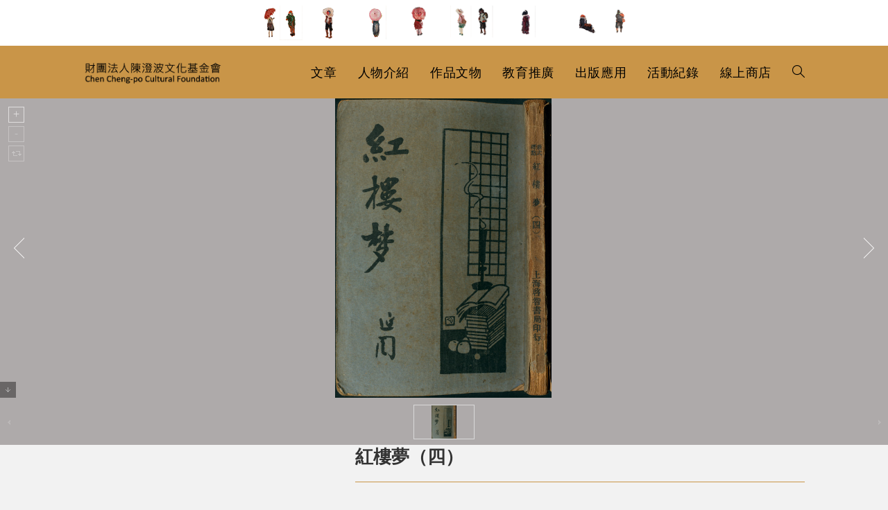

--- FILE ---
content_type: text/html; charset=UTF-8
request_url: https://chengpo.org/collection/%E7%B4%85%E6%A8%93%E5%A4%A2%EF%BC%88%E5%9B%9B%EF%BC%89/
body_size: 20091
content:
<!DOCTYPE html>
<html class="html" lang="zh-TW">
<head>
	<meta charset="UTF-8">
	<link rel="profile" href="https://gmpg.org/xfn/11">

	<title>紅樓夢（四） &#8211; 財團法人陳澄波文化基金會</title>
<meta name='robots' content='max-image-preview:large' />
<meta name="viewport" content="width=device-width, initial-scale=1"><link rel='dns-prefetch' href='//fonts.googleapis.com' />
<link rel="alternate" type="application/rss+xml" title="訂閱《財團法人陳澄波文化基金會》&raquo; 資訊提供" href="https://chengpo.org/feed/" />
<link rel="alternate" type="application/rss+xml" title="訂閱《財團法人陳澄波文化基金會》&raquo; 留言的資訊提供" href="https://chengpo.org/comments/feed/" />
<script>
window._wpemojiSettings = {"baseUrl":"https:\/\/s.w.org\/images\/core\/emoji\/15.0.3\/72x72\/","ext":".png","svgUrl":"https:\/\/s.w.org\/images\/core\/emoji\/15.0.3\/svg\/","svgExt":".svg","source":{"concatemoji":"https:\/\/chengpo.org\/wp-includes\/js\/wp-emoji-release.min.js?ver=6.6.4"}};
/*! This file is auto-generated */
!function(i,n){var o,s,e;function c(e){try{var t={supportTests:e,timestamp:(new Date).valueOf()};sessionStorage.setItem(o,JSON.stringify(t))}catch(e){}}function p(e,t,n){e.clearRect(0,0,e.canvas.width,e.canvas.height),e.fillText(t,0,0);var t=new Uint32Array(e.getImageData(0,0,e.canvas.width,e.canvas.height).data),r=(e.clearRect(0,0,e.canvas.width,e.canvas.height),e.fillText(n,0,0),new Uint32Array(e.getImageData(0,0,e.canvas.width,e.canvas.height).data));return t.every(function(e,t){return e===r[t]})}function u(e,t,n){switch(t){case"flag":return n(e,"\ud83c\udff3\ufe0f\u200d\u26a7\ufe0f","\ud83c\udff3\ufe0f\u200b\u26a7\ufe0f")?!1:!n(e,"\ud83c\uddfa\ud83c\uddf3","\ud83c\uddfa\u200b\ud83c\uddf3")&&!n(e,"\ud83c\udff4\udb40\udc67\udb40\udc62\udb40\udc65\udb40\udc6e\udb40\udc67\udb40\udc7f","\ud83c\udff4\u200b\udb40\udc67\u200b\udb40\udc62\u200b\udb40\udc65\u200b\udb40\udc6e\u200b\udb40\udc67\u200b\udb40\udc7f");case"emoji":return!n(e,"\ud83d\udc26\u200d\u2b1b","\ud83d\udc26\u200b\u2b1b")}return!1}function f(e,t,n){var r="undefined"!=typeof WorkerGlobalScope&&self instanceof WorkerGlobalScope?new OffscreenCanvas(300,150):i.createElement("canvas"),a=r.getContext("2d",{willReadFrequently:!0}),o=(a.textBaseline="top",a.font="600 32px Arial",{});return e.forEach(function(e){o[e]=t(a,e,n)}),o}function t(e){var t=i.createElement("script");t.src=e,t.defer=!0,i.head.appendChild(t)}"undefined"!=typeof Promise&&(o="wpEmojiSettingsSupports",s=["flag","emoji"],n.supports={everything:!0,everythingExceptFlag:!0},e=new Promise(function(e){i.addEventListener("DOMContentLoaded",e,{once:!0})}),new Promise(function(t){var n=function(){try{var e=JSON.parse(sessionStorage.getItem(o));if("object"==typeof e&&"number"==typeof e.timestamp&&(new Date).valueOf()<e.timestamp+604800&&"object"==typeof e.supportTests)return e.supportTests}catch(e){}return null}();if(!n){if("undefined"!=typeof Worker&&"undefined"!=typeof OffscreenCanvas&&"undefined"!=typeof URL&&URL.createObjectURL&&"undefined"!=typeof Blob)try{var e="postMessage("+f.toString()+"("+[JSON.stringify(s),u.toString(),p.toString()].join(",")+"));",r=new Blob([e],{type:"text/javascript"}),a=new Worker(URL.createObjectURL(r),{name:"wpTestEmojiSupports"});return void(a.onmessage=function(e){c(n=e.data),a.terminate(),t(n)})}catch(e){}c(n=f(s,u,p))}t(n)}).then(function(e){for(var t in e)n.supports[t]=e[t],n.supports.everything=n.supports.everything&&n.supports[t],"flag"!==t&&(n.supports.everythingExceptFlag=n.supports.everythingExceptFlag&&n.supports[t]);n.supports.everythingExceptFlag=n.supports.everythingExceptFlag&&!n.supports.flag,n.DOMReady=!1,n.readyCallback=function(){n.DOMReady=!0}}).then(function(){return e}).then(function(){var e;n.supports.everything||(n.readyCallback(),(e=n.source||{}).concatemoji?t(e.concatemoji):e.wpemoji&&e.twemoji&&(t(e.twemoji),t(e.wpemoji)))}))}((window,document),window._wpemojiSettings);
</script>
<style id='wp-emoji-styles-inline-css'>

	img.wp-smiley, img.emoji {
		display: inline !important;
		border: none !important;
		box-shadow: none !important;
		height: 1em !important;
		width: 1em !important;
		margin: 0 0.07em !important;
		vertical-align: -0.1em !important;
		background: none !important;
		padding: 0 !important;
	}
</style>
<link rel='stylesheet' id='wp-block-library-css' href='https://chengpo.org/wp-includes/css/dist/block-library/style.min.css?ver=6.6.4' media='all' />
<style id='wp-block-library-theme-inline-css'>
.wp-block-audio :where(figcaption){color:#555;font-size:13px;text-align:center}.is-dark-theme .wp-block-audio :where(figcaption){color:#ffffffa6}.wp-block-audio{margin:0 0 1em}.wp-block-code{border:1px solid #ccc;border-radius:4px;font-family:Menlo,Consolas,monaco,monospace;padding:.8em 1em}.wp-block-embed :where(figcaption){color:#555;font-size:13px;text-align:center}.is-dark-theme .wp-block-embed :where(figcaption){color:#ffffffa6}.wp-block-embed{margin:0 0 1em}.blocks-gallery-caption{color:#555;font-size:13px;text-align:center}.is-dark-theme .blocks-gallery-caption{color:#ffffffa6}:root :where(.wp-block-image figcaption){color:#555;font-size:13px;text-align:center}.is-dark-theme :root :where(.wp-block-image figcaption){color:#ffffffa6}.wp-block-image{margin:0 0 1em}.wp-block-pullquote{border-bottom:4px solid;border-top:4px solid;color:currentColor;margin-bottom:1.75em}.wp-block-pullquote cite,.wp-block-pullquote footer,.wp-block-pullquote__citation{color:currentColor;font-size:.8125em;font-style:normal;text-transform:uppercase}.wp-block-quote{border-left:.25em solid;margin:0 0 1.75em;padding-left:1em}.wp-block-quote cite,.wp-block-quote footer{color:currentColor;font-size:.8125em;font-style:normal;position:relative}.wp-block-quote.has-text-align-right{border-left:none;border-right:.25em solid;padding-left:0;padding-right:1em}.wp-block-quote.has-text-align-center{border:none;padding-left:0}.wp-block-quote.is-large,.wp-block-quote.is-style-large,.wp-block-quote.is-style-plain{border:none}.wp-block-search .wp-block-search__label{font-weight:700}.wp-block-search__button{border:1px solid #ccc;padding:.375em .625em}:where(.wp-block-group.has-background){padding:1.25em 2.375em}.wp-block-separator.has-css-opacity{opacity:.4}.wp-block-separator{border:none;border-bottom:2px solid;margin-left:auto;margin-right:auto}.wp-block-separator.has-alpha-channel-opacity{opacity:1}.wp-block-separator:not(.is-style-wide):not(.is-style-dots){width:100px}.wp-block-separator.has-background:not(.is-style-dots){border-bottom:none;height:1px}.wp-block-separator.has-background:not(.is-style-wide):not(.is-style-dots){height:2px}.wp-block-table{margin:0 0 1em}.wp-block-table td,.wp-block-table th{word-break:normal}.wp-block-table :where(figcaption){color:#555;font-size:13px;text-align:center}.is-dark-theme .wp-block-table :where(figcaption){color:#ffffffa6}.wp-block-video :where(figcaption){color:#555;font-size:13px;text-align:center}.is-dark-theme .wp-block-video :where(figcaption){color:#ffffffa6}.wp-block-video{margin:0 0 1em}:root :where(.wp-block-template-part.has-background){margin-bottom:0;margin-top:0;padding:1.25em 2.375em}
</style>
<style id='classic-theme-styles-inline-css'>
/*! This file is auto-generated */
.wp-block-button__link{color:#fff;background-color:#32373c;border-radius:9999px;box-shadow:none;text-decoration:none;padding:calc(.667em + 2px) calc(1.333em + 2px);font-size:1.125em}.wp-block-file__button{background:#32373c;color:#fff;text-decoration:none}
</style>
<style id='global-styles-inline-css'>
:root{--wp--preset--aspect-ratio--square: 1;--wp--preset--aspect-ratio--4-3: 4/3;--wp--preset--aspect-ratio--3-4: 3/4;--wp--preset--aspect-ratio--3-2: 3/2;--wp--preset--aspect-ratio--2-3: 2/3;--wp--preset--aspect-ratio--16-9: 16/9;--wp--preset--aspect-ratio--9-16: 9/16;--wp--preset--color--black: #000000;--wp--preset--color--cyan-bluish-gray: #abb8c3;--wp--preset--color--white: #ffffff;--wp--preset--color--pale-pink: #f78da7;--wp--preset--color--vivid-red: #cf2e2e;--wp--preset--color--luminous-vivid-orange: #ff6900;--wp--preset--color--luminous-vivid-amber: #fcb900;--wp--preset--color--light-green-cyan: #7bdcb5;--wp--preset--color--vivid-green-cyan: #00d084;--wp--preset--color--pale-cyan-blue: #8ed1fc;--wp--preset--color--vivid-cyan-blue: #0693e3;--wp--preset--color--vivid-purple: #9b51e0;--wp--preset--gradient--vivid-cyan-blue-to-vivid-purple: linear-gradient(135deg,rgba(6,147,227,1) 0%,rgb(155,81,224) 100%);--wp--preset--gradient--light-green-cyan-to-vivid-green-cyan: linear-gradient(135deg,rgb(122,220,180) 0%,rgb(0,208,130) 100%);--wp--preset--gradient--luminous-vivid-amber-to-luminous-vivid-orange: linear-gradient(135deg,rgba(252,185,0,1) 0%,rgba(255,105,0,1) 100%);--wp--preset--gradient--luminous-vivid-orange-to-vivid-red: linear-gradient(135deg,rgba(255,105,0,1) 0%,rgb(207,46,46) 100%);--wp--preset--gradient--very-light-gray-to-cyan-bluish-gray: linear-gradient(135deg,rgb(238,238,238) 0%,rgb(169,184,195) 100%);--wp--preset--gradient--cool-to-warm-spectrum: linear-gradient(135deg,rgb(74,234,220) 0%,rgb(151,120,209) 20%,rgb(207,42,186) 40%,rgb(238,44,130) 60%,rgb(251,105,98) 80%,rgb(254,248,76) 100%);--wp--preset--gradient--blush-light-purple: linear-gradient(135deg,rgb(255,206,236) 0%,rgb(152,150,240) 100%);--wp--preset--gradient--blush-bordeaux: linear-gradient(135deg,rgb(254,205,165) 0%,rgb(254,45,45) 50%,rgb(107,0,62) 100%);--wp--preset--gradient--luminous-dusk: linear-gradient(135deg,rgb(255,203,112) 0%,rgb(199,81,192) 50%,rgb(65,88,208) 100%);--wp--preset--gradient--pale-ocean: linear-gradient(135deg,rgb(255,245,203) 0%,rgb(182,227,212) 50%,rgb(51,167,181) 100%);--wp--preset--gradient--electric-grass: linear-gradient(135deg,rgb(202,248,128) 0%,rgb(113,206,126) 100%);--wp--preset--gradient--midnight: linear-gradient(135deg,rgb(2,3,129) 0%,rgb(40,116,252) 100%);--wp--preset--font-size--small: 13px;--wp--preset--font-size--medium: 20px;--wp--preset--font-size--large: 36px;--wp--preset--font-size--x-large: 42px;--wp--preset--spacing--20: 0.44rem;--wp--preset--spacing--30: 0.67rem;--wp--preset--spacing--40: 1rem;--wp--preset--spacing--50: 1.5rem;--wp--preset--spacing--60: 2.25rem;--wp--preset--spacing--70: 3.38rem;--wp--preset--spacing--80: 5.06rem;--wp--preset--shadow--natural: 6px 6px 9px rgba(0, 0, 0, 0.2);--wp--preset--shadow--deep: 12px 12px 50px rgba(0, 0, 0, 0.4);--wp--preset--shadow--sharp: 6px 6px 0px rgba(0, 0, 0, 0.2);--wp--preset--shadow--outlined: 6px 6px 0px -3px rgba(255, 255, 255, 1), 6px 6px rgba(0, 0, 0, 1);--wp--preset--shadow--crisp: 6px 6px 0px rgba(0, 0, 0, 1);}:where(.is-layout-flex){gap: 0.5em;}:where(.is-layout-grid){gap: 0.5em;}body .is-layout-flex{display: flex;}.is-layout-flex{flex-wrap: wrap;align-items: center;}.is-layout-flex > :is(*, div){margin: 0;}body .is-layout-grid{display: grid;}.is-layout-grid > :is(*, div){margin: 0;}:where(.wp-block-columns.is-layout-flex){gap: 2em;}:where(.wp-block-columns.is-layout-grid){gap: 2em;}:where(.wp-block-post-template.is-layout-flex){gap: 1.25em;}:where(.wp-block-post-template.is-layout-grid){gap: 1.25em;}.has-black-color{color: var(--wp--preset--color--black) !important;}.has-cyan-bluish-gray-color{color: var(--wp--preset--color--cyan-bluish-gray) !important;}.has-white-color{color: var(--wp--preset--color--white) !important;}.has-pale-pink-color{color: var(--wp--preset--color--pale-pink) !important;}.has-vivid-red-color{color: var(--wp--preset--color--vivid-red) !important;}.has-luminous-vivid-orange-color{color: var(--wp--preset--color--luminous-vivid-orange) !important;}.has-luminous-vivid-amber-color{color: var(--wp--preset--color--luminous-vivid-amber) !important;}.has-light-green-cyan-color{color: var(--wp--preset--color--light-green-cyan) !important;}.has-vivid-green-cyan-color{color: var(--wp--preset--color--vivid-green-cyan) !important;}.has-pale-cyan-blue-color{color: var(--wp--preset--color--pale-cyan-blue) !important;}.has-vivid-cyan-blue-color{color: var(--wp--preset--color--vivid-cyan-blue) !important;}.has-vivid-purple-color{color: var(--wp--preset--color--vivid-purple) !important;}.has-black-background-color{background-color: var(--wp--preset--color--black) !important;}.has-cyan-bluish-gray-background-color{background-color: var(--wp--preset--color--cyan-bluish-gray) !important;}.has-white-background-color{background-color: var(--wp--preset--color--white) !important;}.has-pale-pink-background-color{background-color: var(--wp--preset--color--pale-pink) !important;}.has-vivid-red-background-color{background-color: var(--wp--preset--color--vivid-red) !important;}.has-luminous-vivid-orange-background-color{background-color: var(--wp--preset--color--luminous-vivid-orange) !important;}.has-luminous-vivid-amber-background-color{background-color: var(--wp--preset--color--luminous-vivid-amber) !important;}.has-light-green-cyan-background-color{background-color: var(--wp--preset--color--light-green-cyan) !important;}.has-vivid-green-cyan-background-color{background-color: var(--wp--preset--color--vivid-green-cyan) !important;}.has-pale-cyan-blue-background-color{background-color: var(--wp--preset--color--pale-cyan-blue) !important;}.has-vivid-cyan-blue-background-color{background-color: var(--wp--preset--color--vivid-cyan-blue) !important;}.has-vivid-purple-background-color{background-color: var(--wp--preset--color--vivid-purple) !important;}.has-black-border-color{border-color: var(--wp--preset--color--black) !important;}.has-cyan-bluish-gray-border-color{border-color: var(--wp--preset--color--cyan-bluish-gray) !important;}.has-white-border-color{border-color: var(--wp--preset--color--white) !important;}.has-pale-pink-border-color{border-color: var(--wp--preset--color--pale-pink) !important;}.has-vivid-red-border-color{border-color: var(--wp--preset--color--vivid-red) !important;}.has-luminous-vivid-orange-border-color{border-color: var(--wp--preset--color--luminous-vivid-orange) !important;}.has-luminous-vivid-amber-border-color{border-color: var(--wp--preset--color--luminous-vivid-amber) !important;}.has-light-green-cyan-border-color{border-color: var(--wp--preset--color--light-green-cyan) !important;}.has-vivid-green-cyan-border-color{border-color: var(--wp--preset--color--vivid-green-cyan) !important;}.has-pale-cyan-blue-border-color{border-color: var(--wp--preset--color--pale-cyan-blue) !important;}.has-vivid-cyan-blue-border-color{border-color: var(--wp--preset--color--vivid-cyan-blue) !important;}.has-vivid-purple-border-color{border-color: var(--wp--preset--color--vivid-purple) !important;}.has-vivid-cyan-blue-to-vivid-purple-gradient-background{background: var(--wp--preset--gradient--vivid-cyan-blue-to-vivid-purple) !important;}.has-light-green-cyan-to-vivid-green-cyan-gradient-background{background: var(--wp--preset--gradient--light-green-cyan-to-vivid-green-cyan) !important;}.has-luminous-vivid-amber-to-luminous-vivid-orange-gradient-background{background: var(--wp--preset--gradient--luminous-vivid-amber-to-luminous-vivid-orange) !important;}.has-luminous-vivid-orange-to-vivid-red-gradient-background{background: var(--wp--preset--gradient--luminous-vivid-orange-to-vivid-red) !important;}.has-very-light-gray-to-cyan-bluish-gray-gradient-background{background: var(--wp--preset--gradient--very-light-gray-to-cyan-bluish-gray) !important;}.has-cool-to-warm-spectrum-gradient-background{background: var(--wp--preset--gradient--cool-to-warm-spectrum) !important;}.has-blush-light-purple-gradient-background{background: var(--wp--preset--gradient--blush-light-purple) !important;}.has-blush-bordeaux-gradient-background{background: var(--wp--preset--gradient--blush-bordeaux) !important;}.has-luminous-dusk-gradient-background{background: var(--wp--preset--gradient--luminous-dusk) !important;}.has-pale-ocean-gradient-background{background: var(--wp--preset--gradient--pale-ocean) !important;}.has-electric-grass-gradient-background{background: var(--wp--preset--gradient--electric-grass) !important;}.has-midnight-gradient-background{background: var(--wp--preset--gradient--midnight) !important;}.has-small-font-size{font-size: var(--wp--preset--font-size--small) !important;}.has-medium-font-size{font-size: var(--wp--preset--font-size--medium) !important;}.has-large-font-size{font-size: var(--wp--preset--font-size--large) !important;}.has-x-large-font-size{font-size: var(--wp--preset--font-size--x-large) !important;}
:where(.wp-block-post-template.is-layout-flex){gap: 1.25em;}:where(.wp-block-post-template.is-layout-grid){gap: 1.25em;}
:where(.wp-block-columns.is-layout-flex){gap: 2em;}:where(.wp-block-columns.is-layout-grid){gap: 2em;}
:root :where(.wp-block-pullquote){font-size: 1.5em;line-height: 1.6;}
</style>
<link rel='stylesheet' id='ae-pro-css-css' href='https://chengpo.org/wp-content/plugins/anywhere-elementor-pro/includes/assets/css/ae-pro.min.css?ver=2.27' media='all' />
<link rel='stylesheet' id='vegas-css-css' href='https://chengpo.org/wp-content/plugins/anywhere-elementor-pro/includes/assets/lib/vegas/vegas.min.css?ver=2.4.0' media='all' />
<link rel='stylesheet' id='oceanwp-style-css' href='https://chengpo.org/wp-content/themes/oceanwp/assets/css/style.min.css?ver=1.0' media='all' />
<link rel='stylesheet' id='child-style-css' href='https://chengpo.org/wp-content/themes/oceanwp-child-theme-master/style.css?ver=6.6.4' media='all' />
<link rel='stylesheet' id='elementor-frontend-css' href='https://chengpo.org/wp-content/plugins/elementor/assets/css/frontend.min.css?ver=3.23.3' media='all' />
<link rel='stylesheet' id='elementor-post-50536-css' href='https://chengpo.org/wp-content/uploads/elementor/css/post-50536.css?ver=1722382795' media='all' />
<link rel='stylesheet' id='elementor-post-37-css' href='https://chengpo.org/wp-content/uploads/elementor/css/post-37.css?ver=1722382795' media='all' />
<link rel='stylesheet' id='font-awesome-css' href='https://chengpo.org/wp-content/themes/oceanwp/assets/fonts/fontawesome/css/all.min.css?ver=6.4.2' media='all' />
<link rel='stylesheet' id='simple-line-icons-css' href='https://chengpo.org/wp-content/themes/oceanwp/assets/css/third/simple-line-icons.min.css?ver=2.4.0' media='all' />
<link rel='stylesheet' id='oceanwp-google-font-noto-sans-css' href='//fonts.googleapis.com/css?family=Noto+Sans%3A100%2C200%2C300%2C400%2C500%2C600%2C700%2C800%2C900%2C100i%2C200i%2C300i%2C400i%2C500i%2C600i%2C700i%2C800i%2C900i&#038;subset=latin&#038;display=swap&#038;ver=6.6.4' media='all' />
<link rel='stylesheet' id='searchwp-forms-css' href='https://chengpo.org/wp-content/plugins/searchwp/assets/css/frontend/search-forms.css?ver=4.3.9' media='all' />
<link rel='stylesheet' id='searchwp-results-page-css' href='https://chengpo.org/wp-content/plugins/searchwp/assets/css/frontend/results-page.css?ver=4.3.9' media='all' />
<link rel='stylesheet' id='jquery-ui-standard-css-css' href='https://chengpo.org/wp-content/plugins/squelch-tabs-and-accordions-shortcodes/css/jquery-ui/jquery-ui-1.13.2/smoothness/jquery-ui.min.css?ver=0.4.9' media='' />
<link rel='stylesheet' id='squelch_taas-css' href='https://chengpo.org/wp-content/plugins/squelch-tabs-and-accordions-shortcodes/css/squelch-tabs-and-accordions.css?ver=0.4.9' media='all' />
<link rel='stylesheet' id='oe-widgets-style-css' href='https://chengpo.org/wp-content/plugins/ocean-extra/assets/css/widgets.css?ver=6.6.4' media='all' />
<link rel='stylesheet' id='osh-styles-css' href='https://chengpo.org/wp-content/plugins/ocean-sticky-header/assets/css/style.min.css?ver=6.6.4' media='all' />
<script src="https://chengpo.org/wp-includes/js/jquery/jquery.min.js?ver=3.7.1" id="jquery-core-js"></script>
<script src="https://chengpo.org/wp-includes/js/jquery/jquery-migrate.min.js?ver=3.4.1" id="jquery-migrate-js"></script>
<link rel="https://api.w.org/" href="https://chengpo.org/wp-json/" /><link rel="alternate" title="JSON" type="application/json" href="https://chengpo.org/wp-json/wp/v2/collection/48328" /><link rel="EditURI" type="application/rsd+xml" title="RSD" href="https://chengpo.org/xmlrpc.php?rsd" />
<meta name="generator" content="WordPress 6.6.4" />
<link rel="canonical" href="https://chengpo.org/collection/%e7%b4%85%e6%a8%93%e5%a4%a2%ef%bc%88%e5%9b%9b%ef%bc%89/" />
<link rel='shortlink' href='https://chengpo.org/?p=48328' />
<link rel="alternate" title="oEmbed (JSON)" type="application/json+oembed" href="https://chengpo.org/wp-json/oembed/1.0/embed?url=https%3A%2F%2Fchengpo.org%2Fcollection%2F%25e7%25b4%2585%25e6%25a8%2593%25e5%25a4%25a2%25ef%25bc%2588%25e5%259b%259b%25ef%25bc%2589%2F" />
<link rel="alternate" title="oEmbed (XML)" type="text/xml+oembed" href="https://chengpo.org/wp-json/oembed/1.0/embed?url=https%3A%2F%2Fchengpo.org%2Fcollection%2F%25e7%25b4%2585%25e6%25a8%2593%25e5%25a4%25a2%25ef%25bc%2588%25e5%259b%259b%25ef%25bc%2589%2F&#038;format=xml" />

<script async src="https://www.googletagmanager.com/gtag/js?id=G-QZESB76FG1"></script>
<script>
  window.dataLayer = window.dataLayer || [];
  function gtag(){dataLayer.push(arguments);}
  gtag('js', new Date());

  gtag('config', 'G-QZESB76FG1');
</script>

<meta name="generator" content="Elementor 3.23.3; features: additional_custom_breakpoints, e_lazyload; settings: css_print_method-external, google_font-enabled, font_display-auto">
			<style>
				.e-con.e-parent:nth-of-type(n+4):not(.e-lazyloaded):not(.e-no-lazyload),
				.e-con.e-parent:nth-of-type(n+4):not(.e-lazyloaded):not(.e-no-lazyload) * {
					background-image: none !important;
				}
				@media screen and (max-height: 1024px) {
					.e-con.e-parent:nth-of-type(n+3):not(.e-lazyloaded):not(.e-no-lazyload),
					.e-con.e-parent:nth-of-type(n+3):not(.e-lazyloaded):not(.e-no-lazyload) * {
						background-image: none !important;
					}
				}
				@media screen and (max-height: 640px) {
					.e-con.e-parent:nth-of-type(n+2):not(.e-lazyloaded):not(.e-no-lazyload),
					.e-con.e-parent:nth-of-type(n+2):not(.e-lazyloaded):not(.e-no-lazyload) * {
						background-image: none !important;
					}
				}
			</style>
			<link rel="icon" href="https://chengpo.org/wp-content/uploads/2021/02/favicon.jpg" sizes="32x32" />
<link rel="icon" href="https://chengpo.org/wp-content/uploads/2021/02/favicon.jpg" sizes="192x192" />
<link rel="apple-touch-icon" href="https://chengpo.org/wp-content/uploads/2021/02/favicon.jpg" />
<meta name="msapplication-TileImage" content="https://chengpo.org/wp-content/uploads/2021/02/favicon.jpg" />
		<style id="wp-custom-css">
			blockquote{text-transform:none}blockquote p{text-transform:none}blockquote p sup{text-transform:none}.work_meta,.work_description .metavalue,.object_description .metavalue,.history_description .metavalue,.collection_description .metavalue{margin-bottom:10px;width:100%!important}.single .container{width:1040px !important}.single .content-area{float:none;position:relative;width:75% !important;padding-right:0;border-right-width:0;margin:0 auto !important}.single-portfolio #main .container,.single-history_data #main .container,.single-collection #main .container,.single-object #main .container{width:100% !important;max-width:100% !important;padding:0 0 80px 0!important}.single-portfolio .content-area,.single-history_data .content-area,.single-collection .content-area,.single-object .content-area{width:100% !important}.single-portfolio .content-wrp,.single-history_data .content-wrp,.single-collection .content-wrp,.single-object .content-wrp{max-width:1040px;margin:0 auto}.errata_link{margin-left:20px}#squelch-taas-toggle-shortcode-content-7{background-color:#f2f2f2}.ug-thumb-wrapper{width:88px;height:50px;display:flex;justify-content:center;align-items:center;position:relative;overflow:hidden}.ug-thumb-wrapper img{width:100%;height:50px !important;object-fit:contain!important;max-width:100%;top:0!important}.ui-icon-triangle-1-s{background-position:-64px 0 !important}.squelch-taas-toggle-shortcode-header .fa{color:#555;font-weight:600}.post-revisions{margin:0 0 15px 20px}#top-bar-social.top-bar-left{right:0!important;left:auto}.top-bar-right{margin-right:50px!important}.work_translation .metavalue,.work_reward .metavalue,.work_exhibition .metavalue,.work_auction .metavalue,.work_fix .metavalue,.object_exhibition .metavalue,.object_publish .metavalue,.object_fix .metavalue,.history_translation .metavalue,.history_exhibition .metavalue,.history_publish .metavalue,.history_fix .metavalue,.collection_translation .metavalue,.collection_exhibition_record .metavalue,.collection_publish .metavalue,.collection_fix .metavalue,.work_publish .metavalue{width:100% !important;display:block!important}.work_meta{margin-bottom:20px}.search-input .elementor-shortcode{display:flex;width:100%}.search-input .elementor-shortcode .facetwp-facet-all_search{display:flex;flex-grow:2;margin-bottom:0!important;margin-right:10px}.search-input .elementor-shortcode .search-bnt{display:flex;flex-grow:1}.search-input .elementor-shortcode .search-bnt button:nth-child(1){margin-right:5px}.search-bnt button{border:0;color:#fff;flex-grow:1}.tax-book_cat .elementor-post__thumbnail{width:100%;height:320px;display:flex;justify-content:center;align-items:center;position:relative;overflow:hidden}.tax-book_cat .elementor-post__thumbnail img{width:100%;height:300px px !important;object-fit:contain!important;max-width:100%}.tax-research__cat .elementor-post__thumbnail{width:100%;height:320px;display:flex;justify-content:center;align-items:center;position:relative;overflow:hidden}.tax-research__cat .elementor-post__thumbnail img{width:100%;height:300px px !important;object-fit:contain!important;max-width:100%}.tax-otherbook_cat .elementor-post__thumbnail{width:100%;height:320px;display:flex;justify-content:center;align-items:center;position:relative;overflow:hidden}.tax-otherbook_cat .elementor-post__thumbnail img{width:100%;height:300px px !important;object-fit:contain!important;max-width:100%}.page-id-28769 .elementor-post__thumbnail{width:100%;height:320px;display:flex;justify-content:center;align-items:center;position:relative;overflow:hidden}.page-id-28769 .elementor-post__thumbnail img{width:100%;height:300px px !important;object-fit:contain!important;max-width:100%}.ug-thumbs-strip{text-align:center!important}.ug-thumbs-strip-inner{position:relative!important;top:0;margin:0 auto!important}.page-id-24382 .elementor-post__thumbnail{width:100%;height:320px;display:flex;justify-content:center;align-items:center;position:relative;overflow:hidden}.page-id-24382 .elementor-post__thumbnail img{width:100%;height:300px px !important;object-fit:contain!important;max-width:100%}.page-id-24381 .elementor-post__thumbnail{width:100%;height:320px;display:flex;justify-content:center;align-items:center;position:relative;overflow:hidden}.page-id-24381 .elementor-post__thumbnail img{width:100%;height:300px px !important;object-fit:contain!important;max-width:100%}.facetwp-facet-all_creator .fs-label-wrap .fs-label{padding:10px 22px 10px 12px}.facetwp-facet-all_creator .fs-wrap{width:100%;height:2.25em}.facetwp-facet-all_creator .fs-wrap .fs-dropdown{width:96%}.facetwp-facet-all_creator .fs-label-wrap{width:100%}.archive .blog-entry.grid-entry .blog-entry-header .entry-title{overflow:hidden;white-space:nowrap;text-overflow:ellipsis;display:-webkit-box;-webkit-line-clamp:2;-webkit-box-orient:vertical;white-space:normal;height:20px;margin-bottom:10px;font-size:14px}.squelch-taas-toggle-shortcode-content .metavalue li{margin-left :24px;text-indent :-20px;list-style:disc}.archive .content-area{width:100%;float:left;position:relative;padding-right:0;border-right-width:0}.archive .meta{display:none}.archive .thumbnail{width:100%;height:320px;display:flex;justify-content:center;align-items:center;position:relative;overflow:hidden;margin:0!important}.archive .thumbnail img{width:100%;height:300px !important;object-fit:contain!important;max-width:100%}.archive .blog-entry-readmore{display:none}.archive .blog-entry.grid-entry .blog-entry-inner{padding:5px!important;border:1px solid #aea4a2!important}.relatedposts h4{overflow:hidden;white-space:nowrap;text-overflow:ellipsis;display:-webkit-box;-webkit-line-clamp:2;-webkit-box-orient:vertical;white-space:normal;height:50px;padding-bottom:20px;margin-bottom:20px}.ui-accordion .ui-accordion-header .ui-accordion-header-icon{left:4em}.collection_title,.collection_description{width:100%}.title-label{color:#813d28}.cat-list{list-style:none}.bookselect .facetwp-facet{text-align:right}.bookselect .facetwp-dropdown{width:30%!important}.clear{float:none}.work_description .metavalue{margin-bottom:30px}.object_description .metavalue{margin-bottom:30px}.history_description .metavalue{margin-bottom:30px}.portfolio_description .metavalue{margin-bottom:30px}.right-column .metaitem{display:flex;border-bottom:1px solid #ccc;margin-bottom:20px}.right-column .metalable{display:flex}.right-column .metavalue{display:flex;width:70%;font-size:14px}.right-column .metalable{width:30%;color:#000}.metaitem .cat-list{margin:0}.right-column h3 a{font-size:24px;color:#813d28!important}.left-column .metaitem{display:flex;border-bottom:1px solid #ccc;margin-bottom:20px}.left-column .metalable{display:flex}.lefht-column .metavalue{display:flex;width:70%}.leftt-column .metalable{width:30%;color:#813d28 }.left-column h3 a{font-size:24px;color:#813d28!important}.squelch-taas-toggle .metalable,.squelch-taas-toggle .metavalue{float:left;line-height:2;color:#000}.squelch-taas-toggle .metalable{color:#000}.relatedthumb img{width:100%;height:300px!important;object-fit:contain!important;max-width:100%}.relatedthumb{width:100%;height:220px;display:flex;justify-content:center;align-items:center;position:relative;overflow:hidden;margin-bottom:10px}.relatedlink ul{list-style:none}.relatedlink li{width:18%;float:left;margin-right:2%}.relatedlink-wrp{margin-top:30px;margin-bottom:0;padding-top:20px;padding-bottom:30px;background-color:#f9f9f9}.relatedlink{max-width:1040px;margin:0 auto}.relatedlink h3{font-size:24px;color:#813d28 }.squelch-taas-toggle.basic .squelch-taas-toggle-shortcode-header{background:#3330;border:0 solid #aaa;padding-left:0}.squelch-taas-toggle.basic .squelch-taas-toggle-shortcode-header a,.squelch-taas-toggle.basic .squelch-taas-toggle-shortcode-header a:link,.squelch-taas-toggle.basic .squelch-taas-toggle-shortcode-header a:visited,.squelch-taas-toggle.basic .squelch-taas-toggle-shortcode-header a:active,.squelch-taas-toggle.basic .squelch-taas-toggle-shortcode-header a:hover{color:#813d28;text-decoration:none;font-weight:normal}.squelch-taas-toggle.basic .squelch-taas-toggle-shortcode-content{padding:16px 0 0 0;border:0 solid #aaa;background:#f2f2f2!important}.squelch-taas-toggle.basic .squelch-taas-toggle-shortcode-header{font-size:24px}.work_title h3,.object_title h3,.collection_title h3,.history_title h3{font-size:26px!important;width:100%!important;line-height:1.3!important;margin-bottom:20px}.work_meta .metavalue{margin-right:20px}.posttags{max-width:1040px;margin:80px auto 0}.posttags ul{list-style:none;margin:15px 0 15px 0}.posttags li{float:left;margin-bottom:20px}.posttags li a{padding:10px;border:1px solid #823D28;margin-right:5px}.content-wrp .left-column{flex-grow:1 !important}.content-wrp .right-column{flex-grow:1.65 !important}.ug-strip-panel,.ug-slider-wrapper{background-color:#aeaaaa!important}.datevalue{float:left;margin-right:30px}.datelabel{float:left}.single .entry-title{font-size:24px;padding:0 0 20px;margin:0 0 15px;border-bottom:1px solid #f1f1f1;letter-spacing:.6px;text-align:center}.filter-colhalf-left{width:50%;float:left;padding-right:10px;padding-left:10px;margin-bottom:20px}.filter-colhalf-right{width:50%;float:left;margin-bottom:20px}.filter-colhalf-left h4,.filter-colhalf-right h4{margin-bottom:10px}.filter-col{padding-left:10px}.facetwp-facet{margin-bottom:10px!important}.facetwp-search{border:1px solid #ccc;padding:10px;font-size:18px;width:100%}.facetwp-input-wrap{width:100%}.GridTitle a{overflow:hidden;display:-webkit-box;text-overflow:ellipsis;-webkit-line-clamp:1;-webkit-box-orient:vertical;white-space:normal}#site-header.medium-header .top-col.logo-col{text-align:left}.page-numbers{margin:auto 0;padding:5px 10px}.elementor-pagination{margin-top:30px;text-align:right!important}.page-numbers.current{background-color:#813d28!important}.facetwp-pager{text-align:right}.facetwp-page{margin:auto 0;padding:5px 10px!important}.facetwp-pager .active{background-color:#813d28!important;color:#fff!important}.GridImage img{width:100%;height:300px px !important;object-fit:contain!important;max-width:100%}.GridImage{width:100%;height:320px;display:flex;justify-content:center;align-items:center;position:relative;overflow:hidden}@media screen and (max-width:480px){.elementor-element-populated{border-style:none !important;border-width:0 1px 0 0}.elementor-1712 .elementor-element.elementor-element-2bf0cbf3 >.elementor-element-populated >.elementor-widget-wrap{padding:0 0 0 0}.single .content-area{width:90% !important}.single .container{max-width:100%}.single .elementor-widget-wrap{padding:0!important}.elementor-element-populated >.elementor-widget-wrap{padding:0 0 0 0!important}#site-header-inner{max-width:90%}}		</style>
		<!-- OceanWP CSS -->
<style type="text/css">
/* General CSS */a:hover,a.light:hover,.theme-heading .text::before,.theme-heading .text::after,#top-bar-content >a:hover,#top-bar-social li.oceanwp-email a:hover,#site-navigation-wrap .dropdown-menu >li >a:hover,#site-header.medium-header #medium-searchform button:hover,.oceanwp-mobile-menu-icon a:hover,.blog-entry.post .blog-entry-header .entry-title a:hover,.blog-entry.post .blog-entry-readmore a:hover,.blog-entry.thumbnail-entry .blog-entry-category a,ul.meta li a:hover,.dropcap,.single nav.post-navigation .nav-links .title,body .related-post-title a:hover,body #wp-calendar caption,body .contact-info-widget.default i,body .contact-info-widget.big-icons i,body .custom-links-widget .oceanwp-custom-links li a:hover,body .custom-links-widget .oceanwp-custom-links li a:hover:before,body .posts-thumbnails-widget li a:hover,body .social-widget li.oceanwp-email a:hover,.comment-author .comment-meta .comment-reply-link,#respond #cancel-comment-reply-link:hover,#footer-widgets .footer-box a:hover,#footer-bottom a:hover,#footer-bottom #footer-bottom-menu a:hover,.sidr a:hover,.sidr-class-dropdown-toggle:hover,.sidr-class-menu-item-has-children.active >a,.sidr-class-menu-item-has-children.active >a >.sidr-class-dropdown-toggle,input[type=checkbox]:checked:before{color:#813d28}.single nav.post-navigation .nav-links .title .owp-icon use,.blog-entry.post .blog-entry-readmore a:hover .owp-icon use,body .contact-info-widget.default .owp-icon use,body .contact-info-widget.big-icons .owp-icon use{stroke:#813d28}input[type="button"],input[type="reset"],input[type="submit"],button[type="submit"],.button,#site-navigation-wrap .dropdown-menu >li.btn >a >span,.thumbnail:hover i,.post-quote-content,.omw-modal .omw-close-modal,body .contact-info-widget.big-icons li:hover i,body div.wpforms-container-full .wpforms-form input[type=submit],body div.wpforms-container-full .wpforms-form button[type=submit],body div.wpforms-container-full .wpforms-form .wpforms-page-button{background-color:#813d28}.thumbnail:hover .link-post-svg-icon{background-color:#813d28}body .contact-info-widget.big-icons li:hover .owp-icon{background-color:#813d28}.widget-title{border-color:#813d28}blockquote{border-color:#813d28}#searchform-dropdown{border-color:#813d28}.dropdown-menu .sub-menu{border-color:#813d28}.blog-entry.large-entry .blog-entry-readmore a:hover{border-color:#813d28}.oceanwp-newsletter-form-wrap input[type="email"]:focus{border-color:#813d28}.social-widget li.oceanwp-email a:hover{border-color:#813d28}#respond #cancel-comment-reply-link:hover{border-color:#813d28}body .contact-info-widget.big-icons li:hover i{border-color:#813d28}#footer-widgets .oceanwp-newsletter-form-wrap input[type="email"]:focus{border-color:#813d28}blockquote,.wp-block-quote{border-left-color:#813d28}body .contact-info-widget.big-icons li:hover .owp-icon{border-color:#813d28}input[type="button"]:hover,input[type="reset"]:hover,input[type="submit"]:hover,button[type="submit"]:hover,input[type="button"]:focus,input[type="reset"]:focus,input[type="submit"]:focus,button[type="submit"]:focus,.button:hover,.button:focus,#site-navigation-wrap .dropdown-menu >li.btn >a:hover >span,.post-quote-author,.omw-modal .omw-close-modal:hover,body div.wpforms-container-full .wpforms-form input[type=submit]:hover,body div.wpforms-container-full .wpforms-form button[type=submit]:hover,body div.wpforms-container-full .wpforms-form .wpforms-page-button:hover{background-color:#361f0f}table th,table td,hr,.content-area,body.content-left-sidebar #content-wrap .content-area,.content-left-sidebar .content-area,#top-bar-wrap,#site-header,#site-header.top-header #search-toggle,.dropdown-menu ul li,.centered-minimal-page-header,.blog-entry.post,.blog-entry.grid-entry .blog-entry-inner,.blog-entry.thumbnail-entry .blog-entry-bottom,.single-post .entry-title,.single .entry-share-wrap .entry-share,.single .entry-share,.single .entry-share ul li a,.single nav.post-navigation,.single nav.post-navigation .nav-links .nav-previous,#author-bio,#author-bio .author-bio-avatar,#author-bio .author-bio-social li a,#related-posts,#comments,.comment-body,#respond #cancel-comment-reply-link,#blog-entries .type-page,.page-numbers a,.page-numbers span:not(.elementor-screen-only),.page-links span,body #wp-calendar caption,body #wp-calendar th,body #wp-calendar tbody,body .contact-info-widget.default i,body .contact-info-widget.big-icons i,body .posts-thumbnails-widget li,body .tagcloud a{border-color:#c99548}body .contact-info-widget.big-icons .owp-icon,body .contact-info-widget.default .owp-icon{border-color:#c99548}body,.has-parallax-footer:not(.separate-layout) #main{background-color:#f2f2f2}a:hover{color:#813d28}a:hover .owp-icon use{stroke:#813d28}.container{width:1040px}@media only screen and (min-width:960px){.content-area,.content-left-sidebar .content-area{width:75%}}@media only screen and (min-width:960px){.widget-area,.content-left-sidebar .widget-area{width:25%}}.background-image-page-header .page-header-inner,.background-image-page-header .site-breadcrumbs{text-align:left}.page-header,.has-transparent-header .page-header{padding:80px 0 80px 0}#scroll-top{background-color:#c98d34}.page-numbers a,.page-numbers span:not(.elementor-screen-only),.page-links span{background-color:#361f0f}.page-numbers a:hover,.page-links a:hover span,.page-numbers.current,.page-numbers.current:hover{background-color:#813d28}.page-numbers a,.page-numbers span:not(.elementor-screen-only),.page-links span{color:#ffffff}.page-numbers a .owp-icon use{stroke:#ffffff}.page-numbers a:hover,.page-links a:hover span,.page-numbers.current,.page-numbers.current:hover{color:#ffffff}.page-numbers a:hover .owp-icon use{stroke:#ffffff}.page-numbers a,.page-numbers span:not(.elementor-screen-only),.page-links span{border-color:#361f0f}.page-numbers a:hover,.page-links a:hover span,.page-numbers.current,.page-numbers.current:hover{border-color:#361f0f}body .theme-button,body input[type="submit"],body button[type="submit"],body button,body .button,body div.wpforms-container-full .wpforms-form input[type=submit],body div.wpforms-container-full .wpforms-form button[type=submit],body div.wpforms-container-full .wpforms-form .wpforms-page-button{background-color:#813d28}body .theme-button:hover,body input[type="submit"]:hover,body button[type="submit"]:hover,body button:hover,body .button:hover,body div.wpforms-container-full .wpforms-form input[type=submit]:hover,body div.wpforms-container-full .wpforms-form input[type=submit]:active,body div.wpforms-container-full .wpforms-form button[type=submit]:hover,body div.wpforms-container-full .wpforms-form button[type=submit]:active,body div.wpforms-container-full .wpforms-form .wpforms-page-button:hover,body div.wpforms-container-full .wpforms-form .wpforms-page-button:active{background-color:#361f0f}/* Header CSS */#site-header,.has-transparent-header .is-sticky #site-header,.has-vh-transparent .is-sticky #site-header.vertical-header,#searchform-header-replace{background-color:#c99548}#site-header{border-color:#c99548}#site-header.has-header-media .overlay-header-media{background-color:rgba(0,0,0,0.5)}#site-logo #site-logo-inner a img,#site-header.center-header #site-navigation-wrap .middle-site-logo a img{max-width:200px}.effect-one #site-navigation-wrap .dropdown-menu >li >a.menu-link >span:after,.effect-three #site-navigation-wrap .dropdown-menu >li >a.menu-link >span:after,.effect-five #site-navigation-wrap .dropdown-menu >li >a.menu-link >span:before,.effect-five #site-navigation-wrap .dropdown-menu >li >a.menu-link >span:after,.effect-nine #site-navigation-wrap .dropdown-menu >li >a.menu-link >span:before,.effect-nine #site-navigation-wrap .dropdown-menu >li >a.menu-link >span:after{background-color:#813d28}.effect-four #site-navigation-wrap .dropdown-menu >li >a.menu-link >span:before,.effect-four #site-navigation-wrap .dropdown-menu >li >a.menu-link >span:after,.effect-seven #site-navigation-wrap .dropdown-menu >li >a.menu-link:hover >span:after,.effect-seven #site-navigation-wrap .dropdown-menu >li.sfHover >a.menu-link >span:after{color:#813d28}.effect-seven #site-navigation-wrap .dropdown-menu >li >a.menu-link:hover >span:after,.effect-seven #site-navigation-wrap .dropdown-menu >li.sfHover >a.menu-link >span:after{text-shadow:10px 0 #813d28,-10px 0 #813d28}#site-navigation-wrap .dropdown-menu >li >a,.oceanwp-mobile-menu-icon a,#searchform-header-replace-close{color:#000000}#site-navigation-wrap .dropdown-menu >li >a .owp-icon use,.oceanwp-mobile-menu-icon a .owp-icon use,#searchform-header-replace-close .owp-icon use{stroke:#000000}#site-navigation-wrap .dropdown-menu >li >a:hover,.oceanwp-mobile-menu-icon a:hover,#searchform-header-replace-close:hover{color:#8c2717}#site-navigation-wrap .dropdown-menu >li >a:hover .owp-icon use,.oceanwp-mobile-menu-icon a:hover .owp-icon use,#searchform-header-replace-close:hover .owp-icon use{stroke:#8c2717}#site-navigation-wrap .dropdown-menu >.current-menu-item >a,#site-navigation-wrap .dropdown-menu >.current-menu-ancestor >a,#site-navigation-wrap .dropdown-menu >.current-menu-item >a:hover,#site-navigation-wrap .dropdown-menu >.current-menu-ancestor >a:hover{color:#751f0b}.dropdown-menu .sub-menu,#searchform-dropdown,.current-shop-items-dropdown{border-color:#813d28}@media (max-width:1024px){#top-bar-nav,#site-navigation-wrap,.oceanwp-social-menu,.after-header-content{display:none}.center-logo #site-logo{float:none;position:absolute;left:50%;padding:0;-webkit-transform:translateX(-50%);transform:translateX(-50%)}#site-header.center-header #site-logo,.oceanwp-mobile-menu-icon,#oceanwp-cart-sidebar-wrap{display:block}body.vertical-header-style #outer-wrap{margin:0 !important}#site-header.vertical-header{position:relative;width:100%;left:0 !important;right:0 !important}#site-header.vertical-header .has-template >#site-logo{display:block}#site-header.vertical-header #site-header-inner{display:-webkit-box;display:-webkit-flex;display:-ms-flexbox;display:flex;-webkit-align-items:center;align-items:center;padding:0;max-width:90%}#site-header.vertical-header #site-header-inner >*:not(.oceanwp-mobile-menu-icon){display:none}#site-header.vertical-header #site-header-inner >*{padding:0 !important}#site-header.vertical-header #site-header-inner #site-logo{display:block;margin:0;width:50%;text-align:left}body.rtl #site-header.vertical-header #site-header-inner #site-logo{text-align:right}#site-header.vertical-header #site-header-inner .oceanwp-mobile-menu-icon{width:50%;text-align:right}body.rtl #site-header.vertical-header #site-header-inner .oceanwp-mobile-menu-icon{text-align:left}#site-header.vertical-header .vertical-toggle,body.vertical-header-style.vh-closed #site-header.vertical-header .vertical-toggle{display:none}#site-logo.has-responsive-logo .custom-logo-link{display:none}#site-logo.has-responsive-logo .responsive-logo-link{display:block}.is-sticky #site-logo.has-sticky-logo .responsive-logo-link{display:none}.is-sticky #site-logo.has-responsive-logo .sticky-logo-link{display:block}#top-bar.has-no-content #top-bar-social.top-bar-left,#top-bar.has-no-content #top-bar-social.top-bar-right{position:inherit;left:auto;right:auto;float:none;height:auto;line-height:1.5em;margin-top:0;text-align:center}#top-bar.has-no-content #top-bar-social li{float:none;display:inline-block}.owp-cart-overlay,#side-panel-wrap a.side-panel-btn{display:none !important}}/* Top Bar CSS */#top-bar-wrap{border-color:#c99548}#top-bar-content a:hover,#top-bar-social-alt a:hover{color:#813d28}#top-bar-social li a{font-size:20px}#top-bar-social li a{color:#813d28}#top-bar-social li a .owp-icon use{stroke:#813d28}/* Footer Widgets CSS */#footer-widgets{padding:30px 0 0 0}#footer-widgets{background-color:#164925}#footer-widgets,#footer-widgets p,#footer-widgets li a:before,#footer-widgets .contact-info-widget span.oceanwp-contact-title,#footer-widgets .recent-posts-date,#footer-widgets .recent-posts-comments,#footer-widgets .widget-recent-posts-icons li .fa{color:#ffffff}#footer-widgets li,#footer-widgets #wp-calendar caption,#footer-widgets #wp-calendar th,#footer-widgets #wp-calendar tbody,#footer-widgets .contact-info-widget i,#footer-widgets .oceanwp-newsletter-form-wrap input[type="email"],#footer-widgets .posts-thumbnails-widget li,#footer-widgets .social-widget li a{border-color:#361f0f}#footer-widgets .contact-info-widget .owp-icon{border-color:#361f0f}#footer-widgets .footer-box a:hover,#footer-widgets a:hover{color:#dd9933}/* Footer Bottom CSS */#footer-bottom{padding:0 0 15px 0}#footer-bottom{background-color:#164925}#footer-bottom a:hover,#footer-bottom #footer-bottom-menu a:hover{color:#dd9933}/* Sticky Header CSS */.is-sticky #site-header,.ocean-sticky-top-bar-holder.is-sticky #top-bar-wrap,.is-sticky .header-top{opacity:1}/* Typography CSS */body{font-size:15px;color:#000000}h1,h2,h3,h4,h5,h6,.theme-heading,.widget-title,.oceanwp-widget-recent-posts-title,.comment-reply-title,.entry-title,.sidebar-box .widget-title{font-family:Noto Sans}h1{font-family:Noto Sans;font-weight:300}h2{font-family:Noto Sans}h3{font-family:Noto Sans}h4{font-family:Noto Sans;font-size:16px}#top-bar-content,#top-bar-social-alt{font-family:Noto Sans;font-size:14px}#site-navigation-wrap .dropdown-menu >li >a,#site-header.full_screen-header .fs-dropdown-menu >li >a,#site-header.top-header #site-navigation-wrap .dropdown-menu >li >a,#site-header.center-header #site-navigation-wrap .dropdown-menu >li >a,#site-header.medium-header #site-navigation-wrap .dropdown-menu >li >a,.oceanwp-mobile-menu-icon a{font-family:Noto Sans;font-size:18px}.dropdown-menu ul li a.menu-link,#site-header.full_screen-header .fs-dropdown-menu ul.sub-menu li a{font-family:Noto Sans;font-size:16px}.sidr-class-dropdown-menu li a,a.sidr-class-toggle-sidr-close,#mobile-dropdown ul li a,body #mobile-fullscreen ul li a{font-family:Noto Sans}.blog-entry.post .blog-entry-header .entry-title a{font-family:Noto Sans;font-size:22px}.single-post .entry-title{font-family:Noto Sans;font-size:22px}.sidebar-box .widget-title{font-family:Noto Sans}.sidebar-box,.footer-box{font-family:Noto Sans}#footer-widgets .footer-box .widget-title{font-family:Noto Sans}#footer-bottom #copyright{font-family:Noto Sans}#footer-bottom #footer-bottom-menu{font-family:Noto Sans}
</style><style type="text/css">
    #wpadminbar, #wpadminbar .menupop .ab-sub-wrapper, .ab-sub-secondary, #wpadminbar .quicklinks .menupop ul.ab-sub-secondary, #wpadminbar .quicklinks .menupop ul.ab-sub-secondary .ab-submenu { background: #813d28;}
#wpadminbar a.ab-item, #wpadminbar>#wp-toolbar span.ab-label, #wpadminbar>#wp-toolbar span.noticon, #wpadminbar .ab-icon:before, #wpadminbar .ab-item:before { color: #ffffff }
#wpadminbar .quicklinks .menupop ul li a, #wpadminbar .quicklinks .menupop ul li a strong, #wpadminbar .quicklinks .menupop.hover ul li a, #wpadminbar.nojs .quicklinks .menupop:hover ul li a { color: #ffffff; font-size:13px !important }

#wpadminbar .ab-top-menu>li.hover>.ab-item,#wpadminbar.nojq .quicklinks .ab-top-menu>li>.ab-item:focus,#wpadminbar:not(.mobile) .ab-top-menu>li:hover>.ab-item,#wpadminbar:not(.mobile) .ab-top-menu>li>.ab-item:focus{background:#dd9933; color:#ffffff}
#wpadminbar:not(.mobile)>#wp-toolbar a:focus span.ab-label,#wpadminbar:not(.mobile)>#wp-toolbar li:hover span.ab-label,#wpadminbar>#wp-toolbar li.hover span.ab-label, #wpadminbar.mobile .quicklinks .hover .ab-icon:before,#wpadminbar.mobile .quicklinks .hover .ab-item:before, #wpadminbar .quicklinks .menupop .ab-sub-secondary>li .ab-item:focus a,#wpadminbar .quicklinks .menupop .ab-sub-secondary>li>a:hover, #wpadminbar #wp-admin-bar-user-info .display-name, #wpadminbar>#wp-toolbar>#wp-admin-bar-root-default li:hover span.ab-label  {color:#ffffff}
#wpadminbar .quicklinks .ab-sub-wrapper .menupop.hover>a,#wpadminbar .quicklinks .menupop ul li a:focus,#wpadminbar .quicklinks .menupop ul li a:focus strong,#wpadminbar .quicklinks .menupop ul li a:hover,#wpadminbar .quicklinks .menupop ul li a:hover strong,#wpadminbar .quicklinks .menupop.hover ul li a:focus,#wpadminbar .quicklinks .menupop.hover ul li a:hover,#wpadminbar li #adminbarsearch.adminbar-focused:before,#wpadminbar li .ab-item:focus:before,#wpadminbar li a:focus .ab-icon:before,#wpadminbar li.hover .ab-icon:before,#wpadminbar li.hover .ab-item:before,#wpadminbar li:hover #adminbarsearch:before,#wpadminbar li:hover .ab-icon:before,#wpadminbar li:hover .ab-item:before,#wpadminbar.nojs .quicklinks .menupop:hover ul li a:focus,#wpadminbar.nojs .quicklinks .menupop:hover ul li a:hover, #wpadminbar .quicklinks .ab-sub-wrapper .menupop.hover>a .blavatar,#wpadminbar .quicklinks li a:focus .blavatar,#wpadminbar .quicklinks li a:hover .blavatar{color:#ffffff}
#wpadminbar .menupop .ab-sub-wrapper, #wpadminbar .shortlink-input {background:#dd9933;}

#wpadminbar .ab-submenu .ab-item, #wpadminbar .quicklinks .menupop ul.ab-submenu li a, #wpadminbar .quicklinks .menupop ul.ab-submenu li a.ab-item { color: #ffffff;}
#wpadminbar .ab-submenu .ab-item:hover, #wpadminbar .quicklinks .menupop ul.ab-submenu li a:hover, #wpadminbar .quicklinks .menupop ul.ab-submenu li a.ab-item:hover { color: #eaeaea;}

    div#wpadminbar li#wp-admin-bar-alter_admin_title {
        background-color: #15232d;
        }

.quicklinks li.alter_admin_title { width: 200px !important; }
.quicklinks li.alter_admin_title a{ margin-left:20px !important; outline:none; border:none;}
#wpadminbar .quicklinks li#wp-admin-bar-my-account.with-avatar>a img {width: 20px; height: 20px; border-radius: 100px; -moz-border-radius: 100px; -webkit-border-radius: 100px; border: none; }
#wpadminbar .menupop .ab-sub-wrapper, #wpadminbar .shortlink-input { -webkit-box-shadow: none !important;	-moz-box-shadow: none !important;box-shadow: none !important;}
		</style>
		</head>

<body class="collection-template-default single single-collection postid-48328 wp-custom-logo wp-embed-responsive oceanwp-theme dropdown-mobile has-sidebar content-right-sidebar has-topbar page-with-background-title page-header-disabled has-blog-grid pagination-center elementor-default elementor-kit-39" itemscope="itemscope" itemtype="https://schema.org/WebPage">

	
	
	<div id="outer-wrap" class="site clr">

		<a class="skip-link screen-reader-text" href="#main">Skip to content</a>

		
		<div id="wrap" class="clr">

			

<div id="top-bar-wrap" class="clr">

	<div id="top-bar" class="clr has-no-content">

		
		<div id="top-bar-inner" class="clr">

			
	<div id="top-bar-content" class="clr top-bar-centered">

		
		
			<div id="topbar-template">

						<div data-elementor-type="wp-post" data-elementor-id="50536" class="elementor elementor-50536" data-elementor-post-type="oceanwp_library">
						<section class="has_ae_slider elementor-section elementor-top-section elementor-element elementor-element-d6e8389 elementor-section-boxed elementor-section-height-default elementor-section-height-default ae-bg-gallery-type-default" data-id="d6e8389" data-element_type="section">
						<div class="elementor-container elementor-column-gap-default">
					<div class="has_ae_slider elementor-column elementor-col-50 elementor-top-column elementor-element elementor-element-6266e18 elementor-hidden-mobile ae-bg-gallery-type-default" data-id="6266e18" data-element_type="column">
			<div class="elementor-widget-wrap elementor-element-populated">
						<div class="elementor-element elementor-element-10ed7ca elementor-widget elementor-widget-image" data-id="10ed7ca" data-element_type="widget" data-widget_type="image.default">
				<div class="elementor-widget-container">
													<img width="184" height="50" src="https://chengpo.org/wp-content/uploads/2022/07/top-bar02.png" class="attachment-full size-full wp-image-50539" alt="" />													</div>
				</div>
					</div>
		</div>
				<div class="has_ae_slider elementor-column elementor-col-50 elementor-top-column elementor-element elementor-element-dd21e50 ae-bg-gallery-type-default" data-id="dd21e50" data-element_type="column">
			<div class="elementor-widget-wrap elementor-element-populated">
						<div class="elementor-element elementor-element-0c8b875 elementor-widget elementor-widget-image" data-id="0c8b875" data-element_type="widget" data-widget_type="image.default">
				<div class="elementor-widget-container">
													<img width="351" height="50" src="https://chengpo.org/wp-content/uploads/2022/07/top-bar01.png" class="attachment-full size-full wp-image-50538" alt="" srcset="https://chengpo.org/wp-content/uploads/2022/07/top-bar01.png 351w, https://chengpo.org/wp-content/uploads/2022/07/top-bar01-300x43.png 300w" sizes="(max-width: 351px) 100vw, 351px" />													</div>
				</div>
					</div>
		</div>
					</div>
		</section>
				</div>
		
			</div>

			
	</div><!-- #top-bar-content -->


		</div><!-- #top-bar-inner -->

		
	</div><!-- #top-bar -->

</div><!-- #top-bar-wrap -->


			
<header id="site-header" class="minimal-header clr fixed-scroll shrink-header has-sticky-mobile" data-height="54" itemscope="itemscope" itemtype="https://schema.org/WPHeader" role="banner">

	
					
			<div id="site-header-inner" class="clr container">

				
				

<div id="site-logo" class="clr" itemscope itemtype="https://schema.org/Brand" >

	
	<div id="site-logo-inner" class="clr">

		<a href="https://chengpo.org/" class="custom-logo-link" rel="home"><img loading="lazy" width="449" height="77" src="https://chengpo.org/wp-content/uploads/2021/04/ccpcf_main-logo-1.png" class="custom-logo" alt="財團法人陳澄波文化基金會" decoding="async" srcset="https://chengpo.org/wp-content/uploads/2021/04/ccpcf_main-logo-1.png 1x, https://chengpo.org/wp-content/uploads/2021/04/ccpcf_main-logo-1.png 2x" sizes="(max-width: 449px) 100vw, 449px" /></a>
	</div><!-- #site-logo-inner -->

	
	
</div><!-- #site-logo -->

			<div id="site-navigation-wrap" class="clr">
			
			
			
			<nav id="site-navigation" class="navigation main-navigation clr" itemscope="itemscope" itemtype="https://schema.org/SiteNavigationElement" role="navigation" >

				<ul id="menu-main-menu" class="main-menu dropdown-menu sf-menu"><li id="menu-item-1795" class="menu-item menu-item-type-post_type menu-item-object-page menu-item-1795"><a href="https://chengpo.org/%e6%9c%80%e6%96%b0%e6%b6%88%e6%81%af/" class="menu-link"><span class="text-wrap">文章</span></a></li><li id="menu-item-24369" class="menu-item menu-item-type-custom menu-item-object-custom menu-item-has-children dropdown menu-item-24369"><a href="#" class="menu-link"><span class="text-wrap">人物介紹</span></a>
<ul class="sub-menu">
	<li id="menu-item-1796" class="menu-item menu-item-type-post_type menu-item-object-page menu-item-1796"><a href="https://chengpo.org/%e9%99%b3%e6%be%84%e6%b3%a2%e7%b0%a1%e4%bb%8b/" class="menu-link"><span class="text-wrap">陳澄波</span></a></li>	<li id="menu-item-24370" class="menu-item menu-item-type-post_type menu-item-object-page menu-item-24370"><a href="https://chengpo.org/%e5%bc%b5%e6%8d%b7%e7%b0%a1%e4%bb%8b/" class="menu-link"><span class="text-wrap">張捷</span></a></li></ul>
</li><li id="menu-item-24371" class="menu-item menu-item-type-custom menu-item-object-custom menu-item-has-children dropdown menu-item-24371"><a href="#" class="menu-link"><span class="text-wrap">作品文物</span></a>
<ul class="sub-menu">
	<li id="menu-item-27396" class="menu-item menu-item-type-post_type menu-item-object-page menu-item-27396"><a href="https://chengpo.org/search/" class="menu-link"><span class="text-wrap">藏品探索</span></a></li>	<li id="menu-item-24374" class="menu-item menu-item-type-post_type menu-item-object-page menu-item-24374"><a href="https://chengpo.org/%e6%8d%90%e8%b4%88/" class="menu-link"><span class="text-wrap">捐贈</span></a></li></ul>
</li><li id="menu-item-24375" class="menu-item menu-item-type-custom menu-item-object-custom menu-item-has-children dropdown menu-item-24375"><a href="#" class="menu-link"><span class="text-wrap">教育推廣</span></a>
<ul class="sub-menu">
	<li id="menu-item-24638" class="menu-item menu-item-type-post_type menu-item-object-page menu-item-24638"><a href="https://chengpo.org/%e6%a0%a1%e5%9c%92%e6%8e%a8%e5%bb%a3/" class="menu-link"><span class="text-wrap">校園推廣</span></a></li>	<li id="menu-item-24376" class="menu-item menu-item-type-post_type menu-item-object-page menu-item-24376"><a href="https://chengpo.org/%e9%99%b3%e6%be%84%e6%b3%a2%e4%bd%9c%e7%95%ab%e5%9c%b0%e9%bb%9e%e6%8c%87%e5%8d%97/" class="menu-link"><span class="text-wrap">走讀陳澄波</span></a></li>	<li id="menu-item-26836" class="menu-item menu-item-type-post_type menu-item-object-page menu-item-26836"><a href="https://chengpo.org/%e4%bd%9c%e5%93%81%e7%89%b9%e5%af%ab/" class="menu-link"><span class="text-wrap">作品特寫</span></a></li></ul>
</li><li id="menu-item-24387" class="menu-item menu-item-type-custom menu-item-object-custom menu-item-has-children dropdown menu-item-24387"><a href="#" class="menu-link"><span class="text-wrap">出版應用</span></a>
<ul class="sub-menu">
	<li id="menu-item-24392" class="menu-item menu-item-type-post_type menu-item-object-page menu-item-24392"><a href="https://chengpo.org/%e9%99%b3%e6%be%84%e6%b3%a2%e5%85%a8%e9%9b%86%e7%b0%a1%e4%bb%8b/" class="menu-link"><span class="text-wrap">陳澄波全集</span></a></li>	<li id="menu-item-24390" class="menu-item menu-item-type-post_type menu-item-object-page menu-item-24390"><a href="https://chengpo.org/%e4%b8%ad%e6%96%87%e6%9b%b8%e7%b1%8d/" class="menu-link"><span class="text-wrap">中文書籍</span></a></li>	<li id="menu-item-24389" class="menu-item menu-item-type-post_type menu-item-object-page menu-item-24389"><a href="https://chengpo.org/%e5%a4%96%e6%96%87%e6%9b%b8%e7%b1%8d/" class="menu-link"><span class="text-wrap">外文書籍</span></a></li>	<li id="menu-item-28782" class="menu-item menu-item-type-post_type menu-item-object-page menu-item-28782"><a href="https://chengpo.org/%e8%a1%8d%e7%94%9f%e6%87%89%e7%94%a8/" class="menu-link"><span class="text-wrap">衍生應用</span></a></li>	<li id="menu-item-24388" class="menu-item menu-item-type-post_type menu-item-object-page menu-item-24388"><a href="https://chengpo.org/%e5%8b%98%e8%aa%a4%e5%95%9f%e7%a4%ba/" class="menu-link"><span class="text-wrap">勘誤啟示</span></a></li></ul>
</li><li id="menu-item-24393" class="menu-item menu-item-type-custom menu-item-object-custom menu-item-has-children dropdown menu-item-24393"><a href="#" class="menu-link"><span class="text-wrap">活動紀錄</span></a>
<ul class="sub-menu">
	<li id="menu-item-24394" class="menu-item menu-item-type-post_type menu-item-object-page menu-item-24394"><a href="https://chengpo.org/%e5%aa%92%e9%ab%94%e5%a0%b1%e5%b0%8e/" class="menu-link"><span class="text-wrap">媒體報導</span></a></li>	<li id="menu-item-24397" class="menu-item menu-item-type-post_type menu-item-object-page menu-item-24397"><a href="https://chengpo.org/%e5%b1%95%e6%bc%94%e6%b4%bb%e5%8b%95/" class="menu-link"><span class="text-wrap">展演活動</span></a></li></ul>
</li><li id="menu-item-63844" class="menu-item menu-item-type-custom menu-item-object-custom menu-item-63844"><a href="https://onlinestore.chengpo.org/" class="menu-link"><span class="text-wrap">線上商店</span></a></li><li class="search-toggle-li" ><a href="https://chengpo.org/#" class="site-search-toggle search-dropdown-toggle"><span class="screen-reader-text">Toggle website search</span><i class=" icon-magnifier" aria-hidden="true" role="img"></i></a></li></ul>
<div id="searchform-dropdown" class="header-searchform-wrap clr" >
	
<form aria-label="Search this website" role="search" method="get" class="searchform" action="https://chengpo.org/">	
	<input aria-label="Insert search query" type="search" id="ocean-search-form-1" class="field" autocomplete="off" placeholder="Search" name="s">
		</form>
</div><!-- #searchform-dropdown -->

			</nav><!-- #site-navigation -->

			
			
					</div><!-- #site-navigation-wrap -->
			
		
	
				
	
	<div class="oceanwp-mobile-menu-icon clr mobile-right">

		
		
		
		<a href="https://chengpo.org/#mobile-menu-toggle" class="mobile-menu"  aria-label="Mobile Menu">
							<i class="fa fa-bars" aria-hidden="true"></i>
						</a>

		
		
		
	</div><!-- #oceanwp-mobile-menu-navbar -->

	

			</div><!-- #site-header-inner -->

			
<div id="mobile-dropdown" class="clr" >

	<nav class="clr" itemscope="itemscope" itemtype="https://schema.org/SiteNavigationElement">

		<ul id="menu-main-menu-1" class="menu"><li class="menu-item menu-item-type-post_type menu-item-object-page menu-item-1795"><a href="https://chengpo.org/%e6%9c%80%e6%96%b0%e6%b6%88%e6%81%af/">文章</a></li>
<li class="menu-item menu-item-type-custom menu-item-object-custom menu-item-has-children menu-item-24369"><a href="#">人物介紹</a>
<ul class="sub-menu">
	<li class="menu-item menu-item-type-post_type menu-item-object-page menu-item-1796"><a href="https://chengpo.org/%e9%99%b3%e6%be%84%e6%b3%a2%e7%b0%a1%e4%bb%8b/">陳澄波</a></li>
	<li class="menu-item menu-item-type-post_type menu-item-object-page menu-item-24370"><a href="https://chengpo.org/%e5%bc%b5%e6%8d%b7%e7%b0%a1%e4%bb%8b/">張捷</a></li>
</ul>
</li>
<li class="menu-item menu-item-type-custom menu-item-object-custom menu-item-has-children menu-item-24371"><a href="#">作品文物</a>
<ul class="sub-menu">
	<li class="menu-item menu-item-type-post_type menu-item-object-page menu-item-27396"><a href="https://chengpo.org/search/">藏品探索</a></li>
	<li class="menu-item menu-item-type-post_type menu-item-object-page menu-item-24374"><a href="https://chengpo.org/%e6%8d%90%e8%b4%88/">捐贈</a></li>
</ul>
</li>
<li class="menu-item menu-item-type-custom menu-item-object-custom menu-item-has-children menu-item-24375"><a href="#">教育推廣</a>
<ul class="sub-menu">
	<li class="menu-item menu-item-type-post_type menu-item-object-page menu-item-24638"><a href="https://chengpo.org/%e6%a0%a1%e5%9c%92%e6%8e%a8%e5%bb%a3/">校園推廣</a></li>
	<li class="menu-item menu-item-type-post_type menu-item-object-page menu-item-24376"><a href="https://chengpo.org/%e9%99%b3%e6%be%84%e6%b3%a2%e4%bd%9c%e7%95%ab%e5%9c%b0%e9%bb%9e%e6%8c%87%e5%8d%97/">走讀陳澄波</a></li>
	<li class="menu-item menu-item-type-post_type menu-item-object-page menu-item-26836"><a href="https://chengpo.org/%e4%bd%9c%e5%93%81%e7%89%b9%e5%af%ab/">作品特寫</a></li>
</ul>
</li>
<li class="menu-item menu-item-type-custom menu-item-object-custom menu-item-has-children menu-item-24387"><a href="#">出版應用</a>
<ul class="sub-menu">
	<li class="menu-item menu-item-type-post_type menu-item-object-page menu-item-24392"><a href="https://chengpo.org/%e9%99%b3%e6%be%84%e6%b3%a2%e5%85%a8%e9%9b%86%e7%b0%a1%e4%bb%8b/">陳澄波全集</a></li>
	<li class="menu-item menu-item-type-post_type menu-item-object-page menu-item-24390"><a href="https://chengpo.org/%e4%b8%ad%e6%96%87%e6%9b%b8%e7%b1%8d/">中文書籍</a></li>
	<li class="menu-item menu-item-type-post_type menu-item-object-page menu-item-24389"><a href="https://chengpo.org/%e5%a4%96%e6%96%87%e6%9b%b8%e7%b1%8d/">外文書籍</a></li>
	<li class="menu-item menu-item-type-post_type menu-item-object-page menu-item-28782"><a href="https://chengpo.org/%e8%a1%8d%e7%94%9f%e6%87%89%e7%94%a8/">衍生應用</a></li>
	<li class="menu-item menu-item-type-post_type menu-item-object-page menu-item-24388"><a href="https://chengpo.org/%e5%8b%98%e8%aa%a4%e5%95%9f%e7%a4%ba/">勘誤啟示</a></li>
</ul>
</li>
<li class="menu-item menu-item-type-custom menu-item-object-custom menu-item-has-children menu-item-24393"><a href="#">活動紀錄</a>
<ul class="sub-menu">
	<li class="menu-item menu-item-type-post_type menu-item-object-page menu-item-24394"><a href="https://chengpo.org/%e5%aa%92%e9%ab%94%e5%a0%b1%e5%b0%8e/">媒體報導</a></li>
	<li class="menu-item menu-item-type-post_type menu-item-object-page menu-item-24397"><a href="https://chengpo.org/%e5%b1%95%e6%bc%94%e6%b4%bb%e5%8b%95/">展演活動</a></li>
</ul>
</li>
<li class="menu-item menu-item-type-custom menu-item-object-custom menu-item-63844"><a href="https://onlinestore.chengpo.org/">線上商店</a></li>
<li class="search-toggle-li" ><a href="https://chengpo.org/#" class="site-search-toggle search-dropdown-toggle"><span class="screen-reader-text">Toggle website search</span><i class=" icon-magnifier" aria-hidden="true" role="img"></i></a></li></ul>
<div id="mobile-menu-search" class="clr">
	<form aria-label="Search this website" method="get" action="https://chengpo.org/" class="mobile-searchform">
		<input aria-label="Insert search query" value="" class="field" id="ocean-mobile-search-2" type="search" name="s" autocomplete="off" placeholder="Search" />
		<button aria-label="Submit search" type="submit" class="searchform-submit">
			<i class=" icon-magnifier" aria-hidden="true" role="img"></i>		</button>
					</form>
</div><!-- .mobile-menu-search -->

	</nav>

</div>

			
			
		
		
</header><!-- #site-header -->


			
			<main id="main" class="site-main clr"  role="main">

				
	
	<div id="content-wrap" class="container clr">

		
		<div id="primary" class="content-area clr">

			
			<div id="content" class="site-content clr">

				
				
				<div class="wp-block-columns linkResource-wrp">
					<div class="wp-block-column">
					  <div class="linkResource">
							<div id="collection_introduction">
								<div class="content">
										<div class="">

					

					<!-- START UNITE GALLERY 1.7.53 -->
					
				
			<div id='unitegallery_1_1' class='unite-gallery' style='margin:0px auto;'>
				

						<img alt="BC4_63"
						     src="" data-image="https://chengpo.org/wp-content/uploads/2021/04/BC4_63.jpg"
						     data-thumb="https://chengpo.org/wp-content/uploads/2021/04/BC4_63-217x300.jpg"
						     title=""
						     style="display:none">
			</div>

			<script type='text/javascript'>
				window.onload = function(e) {
					if(typeof ugCheckForErrors == "undefined"){
						document.getElementById("unitegallery_1_1").innerHTML = "<span style='color:red'>Unite Gallery Error - gallery js and css files not included in the footer. Please make sure that wp_footer() function is added to your theme.</span>";}
					else{ ugCheckForErrors("unitegallery_1_1", "jquery");}
				};
			</script>

			<!-- END UNITEGALLERY -->										</div>
								</div>
							</div>											
					  </div>
					</div>
				</div>

				<div class="wp-block-columns content-wrp">
					<div class="wp-block-column left-column">


					</div>

					<div class="wp-block-column right-column">

							  <!-- 名稱 -->
							  																								<div class="collection_title">
														<h3 class="metavalue">紅樓夢（四）</h3>
														</div>
											



							  <!-- 作品介紹 -->
							  												


<hr class="myhr">

		<h3><a href="#squelch-taas-toggle-shortcode-content-0">基本資訊</a></h3>


						<div class="intro">
							  <!-- 編號 -->
							  																								<div class="sys_id metaitem">

														<h5 class="metalable">編號</h5><span class="metavalue">BC4_63</span>
														</div>
										
							  <!-- 分類 -->
                        				<div class="postcats metaitem">
										
                        					<h5 class="metalable">分類</h5>									
                                            <ul class='cat-list'><li><a href="https://chengpo.org/collection_cat/collection04/">藏書</a></li></ul>				
                        				
                        				</div>

                              <!-- 作者 -->
							  										
							  <!-- 年代 -->
							  											
							  <!-- 日期 -->
							  																								<div class="collection_date metaitem">
													
														<h5 class="metalable">日期</h5><span class="metavalue">1931.5二版</span>
														</div>
											
							  <!-- 材質 -->
							  																								<div class="collection_material metaitem">
													
														<h5 class="metalable">材質</h5><span class="metavalue">紙</span>
														</div>
																					
							  <!-- 尺寸-->
							  																								<div class="collection_size metaitem">
													
														<h5 class="metalable">尺寸</h5><span class="metavalue">18.5×13cm</span>
														</div>
											

							  <!-- 展覽 -->
							  																				

							  <!-- 發行/印刷 -->
							  																								<div class="collection_publishing metaitem">
													
														<h5 class="metalable">發行/印刷</h5><span class="metavalue">上海：啟智書局</span>
														</div>
										
							  <!-- 卷期 -->
							  										
							  <!-- 版次/頁數 -->
							  																				

							  <!-- 出處 -->
							  										
							  <!-- 收藏者 -->
							  																								<div class="collection_collector metaitem">
													
														<h5 class="metalable">收藏者</h5><span class="metavalue">陳澄波舊藏</span>
														</div>
										
							  <!-- 典藏地 -->
							  																								<div class="collection_location metaitem">
													
														<h5 class="metalable">典藏地</h5><span class="metavalue">中央研究院臺灣史研究所（2016.12.3陳澄波家屬捐贈）</span>
														</div>
											
							  <!-- 資料登錄時間 -->
							  										
							  <!-- 資料最後更新時間 -->
							  																					
	</div>
	
<div id="squelch-taas-toggle-0" class="squelch-taas-toggle squelch-taas-override ui-widget ui-accordion ui-helper-reset basic" data-speed="800" data-theme="basic">

							  <!-- 陳澄波全集 -->
							  											<h3 id="squelch-taas-header-7" class="squelch-taas-toggle-shortcode-header ui-accordion-header ui-helper-reset ui-state-default ui-accordion-icons ui-accordion-header-active ui-state-active ui-corner-top" role="tab" aria-selected="false">
<span class="title-label">陳澄波全集</span>
<i class=" fa fa-angle-down" aria-hidden="true" role="img"></i>
	</h3>
	<div id="squelch-taas-toggle-shortcode-content-7" class="squelch-taas-toggle-shortcode-content squelch-taas-toggle-shortcode-content-6 ui-accordion-content ui-helper-reset ui-widget-content ui-corner-bottom" style="display: block;">

<div class="complete">
						<div class="intro">
							  <!-- 收錄卷別 -->
							  																								<div class="complete_volume metaitem">
													
														<h5 class="metalable">收錄卷別</h5><span class="metavalue">第十卷‧相關研究及史料</span>
														</div>
										
							  <!-- 收錄頁數 -->
							  																								<div class="complete_page metaitem">
														
														<h5 class="metalable">收錄頁數</h5><span class="metavalue">p.343</span>
														</div>
																	  <!-- 出版日期 -->
							  																								<div class="complete_date metaitem">
													
														<h5 class="metalable">出版日期</h5><span class="metavalue">2022年3月</span>
														</div>
																	  <!-- 基本資訊 -->
							  																								<div class="complete_info metaitem">
													
														<h5 class="metalable">基本資訊</h5><span class="metavalue">紅樓夢（四）<br />
1931.5二版，上海：啟智書局發行，18.5×13cm<br />
中央研究院臺灣史研究所典藏（2016.12陳澄波家屬捐贈）</span>
														</div>
											
										
						</div>

						<div class="data-date">

							  <!-- 資料異動時間 -->
							  										
						</div>
</div>

	</div>
																	  <!-- 譯文 -->
							  										
							  <!-- 展覽紀錄 -->
							  											
							  <!-- 出版紀錄 -->
							  																	  <!-- 修復紀錄 -->
							  										
							  <!-- 延伸閱讀 -->
							  										

</div>
							  <!-- 關鍵字 -->
<div style="clear:both;"></div>
				<div class="posttags">
														

			
				
				</div>
<div style="clear:both;"></div>

					</div>
				</div>


				
				
			</div><!-- #content -->

			
		</div><!-- #primary -->

		

<aside id="right-sidebar" class="sidebar-container widget-area sidebar-primary" itemscope="itemscope" itemtype="https://schema.org/WPSideBar" role="complementary" aria-label="Primary Sidebar">

	
	<div id="right-sidebar-inner" class="clr">

		
	</div><!-- #sidebar-inner -->

	
</aside><!-- #right-sidebar -->


	</div><!-- #content-wrap -->

	

	</main><!-- #main -->

	
	
	
		
<footer id="footer" class="site-footer" itemscope="itemscope" itemtype="https://schema.org/WPFooter" role="contentinfo">

	
	<div id="footer-inner" class="clr">

		

<div id="footer-widgets" class="oceanwp-row clr">

	
	<div class="footer-widgets-inner container">

					<div class="footer-box span_1_of_1 col col-1">
				<div id="block-2" class="footer-widget widget_block widget_media_image clr">
<div class="wp-block-image"><figure class="alignleft size-full"><img decoding="async" width="341" height="55" src="https://chengpo.org/wp-content/uploads/2020/05/ccpcf_footer-logo.png" alt="財團法人陳澄波文化基金會" class="wp-image-28" srcset="https://chengpo.org/wp-content/uploads/2020/05/ccpcf_footer-logo.png 341w, https://chengpo.org/wp-content/uploads/2020/05/ccpcf_footer-logo-300x48.png 300w" sizes="(max-width: 341px) 100vw, 341px" /></figure></div>
</div><div id="block-12" class="footer-widget widget_block clr">
<div class="wp-block-columns is-layout-flex wp-container-core-columns-is-layout-1 wp-block-columns-is-layout-flex">
<div class="wp-block-column is-layout-flow wp-block-column-is-layout-flow" style="flex-basis:40%">
<p>地址：台北市延平北路一段47號5樓之三<br>E-mail：<a href="/cdn-cgi/l/email-protection" class="__cf_email__" data-cfemail="c0a3a3b0a6f1f9f9f980a7ada1a9aceea3afad">[email&#160;protected]</a><br>電話： 02-25560109</p>
</div>



<div class="wp-block-column is-layout-flow wp-block-column-is-layout-flow">
<p>Add：5F-3, No. 47, Sec.1, Yanping N. Rd., Datong Dist., Taipei City 103, Taiwan<br>E-mail：<a href="/cdn-cgi/l/email-protection" class="__cf_email__" data-cfemail="80e3e3f0e6b1b9b9b9c0e7ede1e9ecaee3efed">[email&#160;protected]</a><br>TEL ： 02-25560109</p>
</div>
</div>
</div>			</div><!-- .footer-one-box -->

			
			
			
			
	</div><!-- .container -->

	
</div><!-- #footer-widgets -->



<div id="footer-bottom" class="clr no-footer-nav">

	
	<div id="footer-bottom-inner" class="container clr">

		
		
			<div id="copyright" class="clr" role="contentinfo">
				版權所有 © 2022 財團法人陳澄波文化基金會			</div><!-- #copyright -->

			
	</div><!-- #footer-bottom-inner -->

	
</div><!-- #footer-bottom -->


	</div><!-- #footer-inner -->

	
</footer><!-- #footer -->

	
	
</div><!-- #wrap -->


</div><!-- #outer-wrap -->



<a aria-label="Scroll to the top of the page" href="#" id="scroll-top" class="scroll-top-right"><i class=" icon-arrow-up" aria-hidden="true" role="img"></i></a>




			<script data-cfasync="false" src="/cdn-cgi/scripts/5c5dd728/cloudflare-static/email-decode.min.js"></script><script type='text/javascript'>
				const lazyloadRunObserver = () => {
					const lazyloadBackgrounds = document.querySelectorAll( `.e-con.e-parent:not(.e-lazyloaded)` );
					const lazyloadBackgroundObserver = new IntersectionObserver( ( entries ) => {
						entries.forEach( ( entry ) => {
							if ( entry.isIntersecting ) {
								let lazyloadBackground = entry.target;
								if( lazyloadBackground ) {
									lazyloadBackground.classList.add( 'e-lazyloaded' );
								}
								lazyloadBackgroundObserver.unobserve( entry.target );
							}
						});
					}, { rootMargin: '200px 0px 200px 0px' } );
					lazyloadBackgrounds.forEach( ( lazyloadBackground ) => {
						lazyloadBackgroundObserver.observe( lazyloadBackground );
					} );
				};
				const events = [
					'DOMContentLoaded',
					'elementor/lazyload/observe',
				];
				events.forEach( ( event ) => {
					document.addEventListener( event, lazyloadRunObserver );
				} );
			</script>
			<link rel='stylesheet' id='unite-gallery-css-css' href='https://chengpo.org/wp-content/plugins/unitegallery/unitegallery-plugin/css/unite-gallery.css?ver=6.6.4' media='all' />
<link rel='stylesheet' id='ug-theme-default-css' href='https://chengpo.org/wp-content/plugins/unitegallery/unitegallery-plugin/themes/default/ug-theme-default.css?ver=6.6.4' media='all' />
<style id='core-block-supports-inline-css'>
.wp-container-core-columns-is-layout-1{flex-wrap:nowrap;}
</style>
<link rel='stylesheet' id='elementor-icons-css' href='https://chengpo.org/wp-content/plugins/elementor/assets/lib/eicons/css/elementor-icons.min.css?ver=5.30.0' media='all' />
<link rel='stylesheet' id='swiper-css' href='https://chengpo.org/wp-content/plugins/elementor/assets/lib/swiper/v8/css/swiper.min.css?ver=8.4.5' media='all' />
<link rel='stylesheet' id='elementor-post-39-css' href='https://chengpo.org/wp-content/uploads/elementor/css/post-39.css?ver=1722382795' media='all' />
<link rel='stylesheet' id='elementor-pro-css' href='https://chengpo.org/wp-content/plugins/elementor-pro/assets/css/frontend.min.css?ver=3.23.2' media='all' />
<link rel='stylesheet' id='elementor-global-css' href='https://chengpo.org/wp-content/uploads/elementor/css/global.css?ver=1722382797' media='all' />
<link rel='stylesheet' id='google-fonts-1-css' href='https://fonts.googleapis.com/css?family=Roboto%3A100%2C100italic%2C200%2C200italic%2C300%2C300italic%2C400%2C400italic%2C500%2C500italic%2C600%2C600italic%2C700%2C700italic%2C800%2C800italic%2C900%2C900italic%7CRoboto+Slab%3A100%2C100italic%2C200%2C200italic%2C300%2C300italic%2C400%2C400italic%2C500%2C500italic%2C600%2C600italic%2C700%2C700italic%2C800%2C800italic%2C900%2C900italic&#038;display=auto&#038;ver=6.6.4' media='all' />
<script id="ae-pro-js-js-extra">
var aepro = {"ajaxurl":"https:\/\/chengpo.org\/wp-admin\/admin-ajax.php","current_url":"https%3A%2F%2Fchengpo.org%2Fcollection%2F%25E7%25B4%2585%25E6%25A8%2593%25E5%25A4%25A2%25EF%25BC%2588%25E5%259B%259B%25EF%25BC%2589%2F","plugin_url":"https:\/\/chengpo.org\/wp-content\/plugins\/anywhere-elementor-pro","queried_page":{"ID":48328,"page_type":"single"},"access_level":"2","aep_nonce":"c59e9dd176"};
</script>
<script src="https://chengpo.org/wp-content/plugins/anywhere-elementor-pro/includes/assets/js/ae-pro.min.js?ver=2.27" id="ae-pro-js-js"></script>
<script id="aep-build-js-extra">
var aepro = {"ajaxurl":"https:\/\/chengpo.org\/wp-admin\/admin-ajax.php","current_url":"https%3A%2F%2Fchengpo.org%2Fcollection%2F%25E7%25B4%2585%25E6%25A8%2593%25E5%25A4%25A2%25EF%25BC%2588%25E5%259B%259B%25EF%25BC%2589%2F","plugin_url":"https:\/\/chengpo.org\/wp-content\/plugins\/anywhere-elementor-pro","queried_page":{"ID":48328,"page_type":"single"},"access_level":"2","aep_nonce":"c59e9dd176"};
</script>
<script src="https://chengpo.org/wp-content/plugins/anywhere-elementor-pro/build/index.min.js?ver=2.27" id="aep-build-js"></script>
<script src="https://chengpo.org/wp-content/plugins/anywhere-elementor-pro/includes/assets/lib/vegas/vegas.min.js?ver=2.4.0" id="vegas-js"></script>
<script src="https://chengpo.org/wp-includes/js/imagesloaded.min.js?ver=5.0.0" id="imagesloaded-js"></script>
<script id="oceanwp-main-js-extra">
var oceanwpLocalize = {"nonce":"fcbc561038","isRTL":"","menuSearchStyle":"drop_down","mobileMenuSearchStyle":"disabled","sidrSource":null,"sidrDisplace":"1","sidrSide":"left","sidrDropdownTarget":"link","verticalHeaderTarget":"link","customScrollOffset":"0","customSelects":".woocommerce-ordering .orderby, #dropdown_product_cat, .widget_categories select, .widget_archive select, .single-product .variations_form .variations select","ajax_url":"https:\/\/chengpo.org\/wp-admin\/admin-ajax.php","oe_mc_wpnonce":"cdbcfaaa42","stickyChoose":"auto","stickyStyle":"shrink","shrinkLogoHeight":"30","stickyEffect":"none","hasStickyTopBar":"","hasStickyMobile":"1"};
</script>
<script src="https://chengpo.org/wp-content/themes/oceanwp/assets/js/theme.min.js?ver=1.0" id="oceanwp-main-js"></script>
<script src="https://chengpo.org/wp-content/themes/oceanwp/assets/js/drop-down-mobile-menu.min.js?ver=1.0" id="oceanwp-drop-down-mobile-menu-js"></script>
<script src="https://chengpo.org/wp-content/themes/oceanwp/assets/js/drop-down-search.min.js?ver=1.0" id="oceanwp-drop-down-search-js"></script>
<script src="https://chengpo.org/wp-content/themes/oceanwp/assets/js/equal-height-elements.min.js?ver=1.0" id="oceanwp-equal-height-elements-js"></script>
<script src="https://chengpo.org/wp-content/themes/oceanwp/assets/js/vendors/magnific-popup.min.js?ver=1.0" id="ow-magnific-popup-js"></script>
<script src="https://chengpo.org/wp-content/themes/oceanwp/assets/js/ow-lightbox.min.js?ver=1.0" id="oceanwp-lightbox-js"></script>
<script src="https://chengpo.org/wp-content/themes/oceanwp/assets/js/vendors/flickity.pkgd.min.js?ver=1.0" id="ow-flickity-js"></script>
<script src="https://chengpo.org/wp-content/themes/oceanwp/assets/js/ow-slider.min.js?ver=1.0" id="oceanwp-slider-js"></script>
<script src="https://chengpo.org/wp-content/themes/oceanwp/assets/js/scroll-effect.min.js?ver=1.0" id="oceanwp-scroll-effect-js"></script>
<script src="https://chengpo.org/wp-content/themes/oceanwp/assets/js/scroll-top.min.js?ver=1.0" id="oceanwp-scroll-top-js"></script>
<script src="https://chengpo.org/wp-content/themes/oceanwp/assets/js/select.min.js?ver=1.0" id="oceanwp-select-js"></script>
<script id="flickr-widget-script-js-extra">
var flickrWidgetParams = {"widgets":[]};
</script>
<script src="https://chengpo.org/wp-content/plugins/ocean-extra/includes/widgets/js/flickr.min.js?ver=6.6.4" id="flickr-widget-script-js"></script>
<script src="https://chengpo.org/wp-includes/js/jquery/ui/core.min.js?ver=1.13.3" id="jquery-ui-core-js"></script>
<script src="https://chengpo.org/wp-includes/js/jquery/ui/accordion.min.js?ver=1.13.3" id="jquery-ui-accordion-js"></script>
<script src="https://chengpo.org/wp-includes/js/jquery/ui/tabs.min.js?ver=1.13.3" id="jquery-ui-tabs-js"></script>
<script id="squelch_taas-js-extra">
var squelch_taas_options = {"disable_magic_url":""};
</script>
<script src="https://chengpo.org/wp-content/plugins/squelch-tabs-and-accordions-shortcodes/js/squelch-tabs-and-accordions.min.js?ver=0.4.9" id="squelch_taas-js"></script>
<script src="https://chengpo.org/wp-content/plugins/ocean-sticky-header/assets/js/sticky-header.min.js" id="osh-js-scripts-js"></script>
<script src="https://chengpo.org/wp-content/plugins/unitegallery/unitegallery-plugin/js/unitegallery.min.js?ver=6.6.4" id="unitegallery_main-js"></script>
<script src="https://chengpo.org/wp-content/plugins/unitegallery/unitegallery-plugin/themes/default/ug-theme-default.js?ver=6.6.4" id="unitegallery_default_theme-js"></script>
<script src="https://chengpo.org/wp-content/plugins/elementor-pro/assets/js/webpack-pro.runtime.min.js?ver=3.23.2" id="elementor-pro-webpack-runtime-js"></script>
<script src="https://chengpo.org/wp-content/plugins/elementor/assets/js/webpack.runtime.min.js?ver=3.23.3" id="elementor-webpack-runtime-js"></script>
<script src="https://chengpo.org/wp-content/plugins/elementor/assets/js/frontend-modules.min.js?ver=3.23.3" id="elementor-frontend-modules-js"></script>
<script src="https://chengpo.org/wp-includes/js/dist/hooks.min.js?ver=2810c76e705dd1a53b18" id="wp-hooks-js"></script>
<script src="https://chengpo.org/wp-includes/js/dist/i18n.min.js?ver=5e580eb46a90c2b997e6" id="wp-i18n-js"></script>
<script id="wp-i18n-js-after">
wp.i18n.setLocaleData( { 'text direction\u0004ltr': [ 'ltr' ] } );
</script>
<script id="elementor-pro-frontend-js-before">
var ElementorProFrontendConfig = {"ajaxurl":"https:\/\/chengpo.org\/wp-admin\/admin-ajax.php","nonce":"e7e66ec069","urls":{"assets":"https:\/\/chengpo.org\/wp-content\/plugins\/elementor-pro\/assets\/","rest":"https:\/\/chengpo.org\/wp-json\/"},"shareButtonsNetworks":{"facebook":{"title":"Facebook","has_counter":true},"twitter":{"title":"Twitter"},"linkedin":{"title":"LinkedIn","has_counter":true},"pinterest":{"title":"Pinterest","has_counter":true},"reddit":{"title":"Reddit","has_counter":true},"vk":{"title":"VK","has_counter":true},"odnoklassniki":{"title":"OK","has_counter":true},"tumblr":{"title":"Tumblr"},"digg":{"title":"Digg"},"skype":{"title":"Skype"},"stumbleupon":{"title":"StumbleUpon","has_counter":true},"mix":{"title":"Mix"},"telegram":{"title":"Telegram"},"pocket":{"title":"Pocket","has_counter":true},"xing":{"title":"XING","has_counter":true},"whatsapp":{"title":"WhatsApp"},"email":{"title":"Email"},"print":{"title":"Print"},"x-twitter":{"title":"X"},"threads":{"title":"Threads"}},"facebook_sdk":{"lang":"zh_TW","app_id":""},"lottie":{"defaultAnimationUrl":"https:\/\/chengpo.org\/wp-content\/plugins\/elementor-pro\/modules\/lottie\/assets\/animations\/default.json"}};
</script>
<script src="https://chengpo.org/wp-content/plugins/elementor-pro/assets/js/frontend.min.js?ver=3.23.2" id="elementor-pro-frontend-js"></script>
<script src="https://chengpo.org/wp-content/plugins/elementor/assets/lib/waypoints/waypoints.min.js?ver=4.0.2" id="elementor-waypoints-js"></script>
<script id="elementor-frontend-js-before">
var elementorFrontendConfig = {"environmentMode":{"edit":false,"wpPreview":false,"isScriptDebug":false},"i18n":{"shareOnFacebook":"\u5206\u4eab\u5230 Facebook","shareOnTwitter":"\u5206\u4eab\u5230 Twitter","pinIt":"\u91d8\u4e0a","download":"Download","downloadImage":"\u4e0b\u8f09\u5716\u7247","fullscreen":"\u5168\u87a2\u5e55","zoom":"\u653e\u5927","share":"\u5206\u4eab","playVideo":"\u64ad\u653e\u5f71\u97f3","previous":"\u4e0a\u4e00\u5f35","next":"\u4e0b\u4e00\u5f35","close":"\u95dc\u9589","a11yCarouselWrapperAriaLabel":"Carousel | Horizontal scrolling: Arrow Left & Right","a11yCarouselPrevSlideMessage":"Previous slide","a11yCarouselNextSlideMessage":"Next slide","a11yCarouselFirstSlideMessage":"This is the first slide","a11yCarouselLastSlideMessage":"This is the last slide","a11yCarouselPaginationBulletMessage":"Go to slide"},"is_rtl":false,"breakpoints":{"xs":0,"sm":480,"md":768,"lg":1025,"xl":1440,"xxl":1600},"responsive":{"breakpoints":{"mobile":{"label":"\u884c\u52d5\u88dd\u7f6e","value":767,"default_value":767,"direction":"max","is_enabled":true},"mobile_extra":{"label":"Mobile Landscape","value":880,"default_value":880,"direction":"max","is_enabled":false},"tablet":{"label":"Tablet Portrait","value":1024,"default_value":1024,"direction":"max","is_enabled":true},"tablet_extra":{"label":"Tablet Landscape","value":1200,"default_value":1200,"direction":"max","is_enabled":false},"laptop":{"label":"Laptop","value":1366,"default_value":1366,"direction":"max","is_enabled":false},"widescreen":{"label":"Widescreen","value":2400,"default_value":2400,"direction":"min","is_enabled":false}}},"version":"3.23.3","is_static":false,"experimentalFeatures":{"additional_custom_breakpoints":true,"container_grid":true,"e_swiper_latest":true,"e_nested_atomic_repeaters":true,"e_onboarding":true,"theme_builder_v2":true,"home_screen":true,"ai-layout":true,"landing-pages":true,"e_lazyload":true,"display-conditions":true,"form-submissions":true,"taxonomy-filter":true},"urls":{"assets":"https:\/\/chengpo.org\/wp-content\/plugins\/elementor\/assets\/","ajaxurl":"https:\/\/chengpo.org\/wp-admin\/admin-ajax.php"},"nonces":{"floatingButtonsClickTracking":"09cf0eb463"},"swiperClass":"swiper","settings":{"page":[],"editorPreferences":[]},"kit":{"global_image_lightbox":"yes","active_breakpoints":["viewport_mobile","viewport_tablet"],"lightbox_enable_counter":"yes","lightbox_enable_fullscreen":"yes","lightbox_enable_zoom":"yes","lightbox_enable_share":"yes","lightbox_title_src":"title","lightbox_description_src":"description"},"post":{"id":48328,"title":"%E7%B4%85%E6%A8%93%E5%A4%A2%EF%BC%88%E5%9B%9B%EF%BC%89%20%E2%80%93%20%E8%B2%A1%E5%9C%98%E6%B3%95%E4%BA%BA%E9%99%B3%E6%BE%84%E6%B3%A2%E6%96%87%E5%8C%96%E5%9F%BA%E9%87%91%E6%9C%83","excerpt":"","featuredImage":"https:\/\/chengpo.org\/wp-content\/uploads\/2021\/04\/BC4_63.jpg"}};
</script>
<script src="https://chengpo.org/wp-content/plugins/elementor/assets/js/frontend.min.js?ver=3.23.3" id="elementor-frontend-js"></script>
<script src="https://chengpo.org/wp-content/plugins/elementor-pro/assets/js/elements-handlers.min.js?ver=3.23.2" id="pro-elements-handlers-js"></script>
<script type='text/javascript'>

				var ugapi1;
				jQuery(document).ready(function(){
					var objUGParams = {
						gallery_theme:"default",
								gallery_width:"100%",
								gallery_height:"500",
								slider_background_color:"#909090",
								slider_scale_mode:"fit",
								slider_scale_mode_media:"fit",
								load_api_externally:true,
								theme_enable_fullscreen_button:false,
								theme_enable_play_button:false,
								theme_enable_text_panel:false

					};
					if(ugCheckForErrors('#unitegallery_1_1', 'cms'))
						ugapi1 = jQuery('#unitegallery_1_1').unitegallery(objUGParams);
				});
</script><script defer src="https://static.cloudflareinsights.com/beacon.min.js/vcd15cbe7772f49c399c6a5babf22c1241717689176015" integrity="sha512-ZpsOmlRQV6y907TI0dKBHq9Md29nnaEIPlkf84rnaERnq6zvWvPUqr2ft8M1aS28oN72PdrCzSjY4U6VaAw1EQ==" data-cf-beacon='{"version":"2024.11.0","token":"64d7e8d052de45299213b62e9c9ba050","r":1,"server_timing":{"name":{"cfCacheStatus":true,"cfEdge":true,"cfExtPri":true,"cfL4":true,"cfOrigin":true,"cfSpeedBrain":true},"location_startswith":null}}' crossorigin="anonymous"></script>
</body>
</html>


<!-- Page cached by LiteSpeed Cache 6.3.0.1 on 2026-01-22 02:47:24 -->